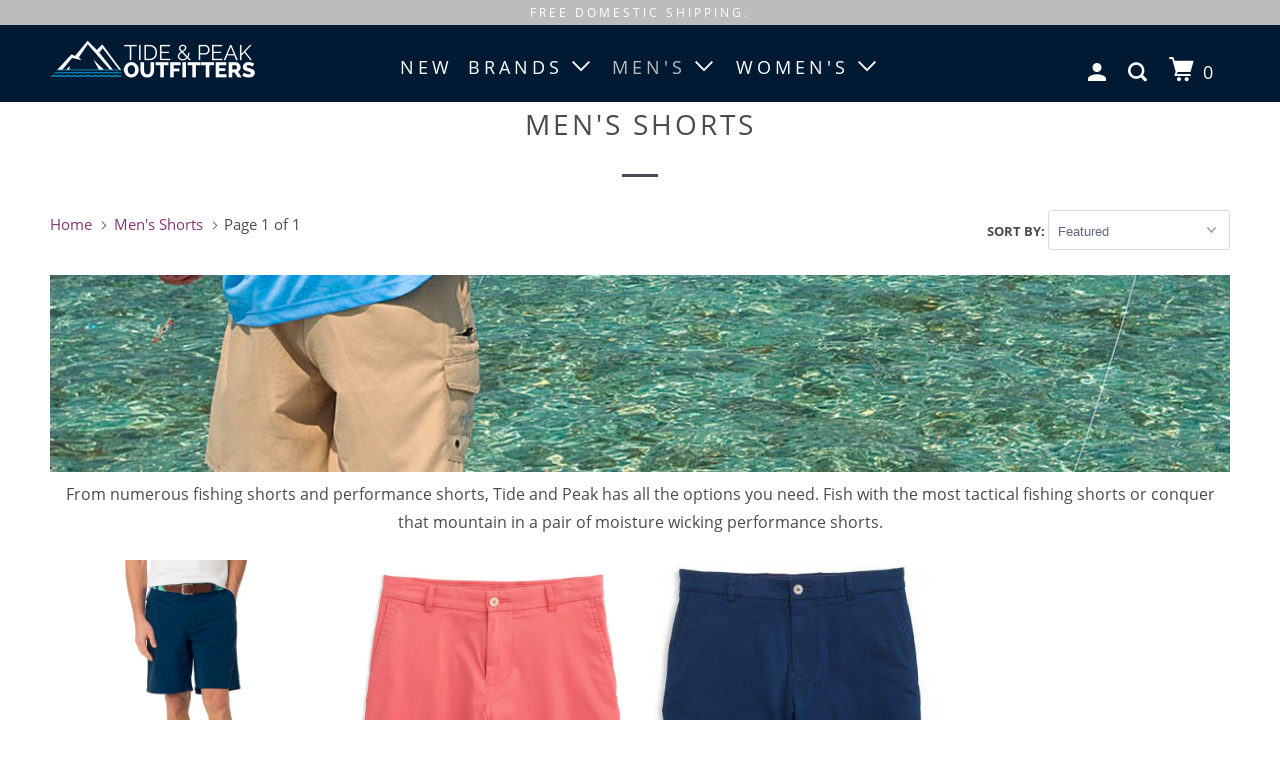

--- FILE ---
content_type: text/html; charset=utf-8
request_url: https://www.tideandpeakoutfitters.com/collections/mens-shorts
body_size: 22437
content:
<!DOCTYPE html>
<!--[if lt IE 7 ]><html class="ie ie6" lang="en"> <![endif]-->
<!--[if IE 7 ]><html class="ie ie7" lang="en"> <![endif]-->
<!--[if IE 8 ]><html class="ie ie8" lang="en"> <![endif]-->
<!--[if IE 9 ]><html class="ie ie9" lang="en"> <![endif]-->
<!--[if (gte IE 10)|!(IE)]><!--><html lang="en"> <!--<![endif]-->
  <head>
    <meta charset="utf-8">
    <meta http-equiv="cleartype" content="on">
    <meta name="robots" content="index,follow">

    
    <title>Men&#39;s Shorts - Tide and Peak Outfitters</title>

    
      <meta name="description" content="From numerous fishing shorts and performance shorts, Tide and Peak has all the options you need. Fish with the most tactical fishing shorts or conquer that mountain in a pair of moisture wicking performance shorts." />
    

    

<meta name="author" content="Tide and Peak Outfitters">
<meta property="og:url" content="https://www.tideandpeakoutfitters.com/collections/mens-shorts">
<meta property="og:site_name" content="Tide and Peak Outfitters">


  <meta property="og:type" content="product.group">
  <meta property="og:title" content="Men&#39;s Shorts">
  
    
    <meta property="og:image" content="http://www.tideandpeakoutfitters.com/cdn/shop/products/men_s_tide_to_trail_short_in_yacht_blue_by_southern_tide_600x.jpeg?v=1571308696">
    <meta property="og:image:secure_url" content="https://www.tideandpeakoutfitters.com/cdn/shop/products/men_s_tide_to_trail_short_in_yacht_blue_by_southern_tide_600x.jpeg?v=1571308696">
  


  <meta property="og:description" content="From numerous fishing shorts and performance shorts, Tide and Peak has all the options you need. Fish with the most tactical fishing shorts or conquer that mountain in a pair of moisture wicking performance shorts.">




<meta name="twitter:card" content="summary">



    
    

    <!-- Mobile Specific Metas -->
    <meta name="HandheldFriendly" content="True">
    <meta name="MobileOptimized" content="320">
    <meta name="viewport" content="width=device-width,initial-scale=1">
    <meta name="theme-color" content="#ffffff">

    <!-- Stylesheets for Parallax 3.5.4 -->
    <link href="//www.tideandpeakoutfitters.com/cdn/shop/t/36/assets/styles.scss.css?v=73152316207890414911674755400" rel="stylesheet" type="text/css" media="all" />

    
      <link rel="shortcut icon" type="image/x-icon" href="//www.tideandpeakoutfitters.com/cdn/shop/files/tpfavicon_32x32.png?v=1613510829">
    

    <link rel="canonical" href="https://www.tideandpeakoutfitters.com/collections/mens-shorts" />

    

    <script src="//www.tideandpeakoutfitters.com/cdn/shop/t/36/assets/app.js?v=2367624699456709321536943611" type="text/javascript"></script>

    <!--[if lte IE 8]>
      <link href="//www.tideandpeakoutfitters.com/cdn/shop/t/36/assets/ie.css?v=1024305471161636101536943461" rel="stylesheet" type="text/css" media="all" />
      <script src="//www.tideandpeakoutfitters.com/cdn/shop/t/36/assets/skrollr.ie.js?v=116292453382836155221536943453" type="text/javascript"></script>
    <![endif]-->

    <script>window.performance && window.performance.mark && window.performance.mark('shopify.content_for_header.start');</script><meta name="google-site-verification" content="btAynGxny7Yg566g7hDX5MBDVXcnFSsCl64IJcv_yAo">
<meta id="shopify-digital-wallet" name="shopify-digital-wallet" content="/11179124/digital_wallets/dialog">
<meta name="shopify-checkout-api-token" content="5a0725b16fa6cca2a1d33e1e4ec7729f">
<meta id="in-context-paypal-metadata" data-shop-id="11179124" data-venmo-supported="true" data-environment="production" data-locale="en_US" data-paypal-v4="true" data-currency="USD">
<link rel="alternate" type="application/atom+xml" title="Feed" href="/collections/mens-shorts.atom" />
<link rel="alternate" type="application/json+oembed" href="https://www.tideandpeakoutfitters.com/collections/mens-shorts.oembed">
<script async="async" src="/checkouts/internal/preloads.js?locale=en-US"></script>
<link rel="preconnect" href="https://shop.app" crossorigin="anonymous">
<script async="async" src="https://shop.app/checkouts/internal/preloads.js?locale=en-US&shop_id=11179124" crossorigin="anonymous"></script>
<script id="apple-pay-shop-capabilities" type="application/json">{"shopId":11179124,"countryCode":"US","currencyCode":"USD","merchantCapabilities":["supports3DS"],"merchantId":"gid:\/\/shopify\/Shop\/11179124","merchantName":"Tide and Peak Outfitters","requiredBillingContactFields":["postalAddress","email"],"requiredShippingContactFields":["postalAddress","email"],"shippingType":"shipping","supportedNetworks":["visa","masterCard","amex","discover","elo","jcb"],"total":{"type":"pending","label":"Tide and Peak Outfitters","amount":"1.00"},"shopifyPaymentsEnabled":true,"supportsSubscriptions":true}</script>
<script id="shopify-features" type="application/json">{"accessToken":"5a0725b16fa6cca2a1d33e1e4ec7729f","betas":["rich-media-storefront-analytics"],"domain":"www.tideandpeakoutfitters.com","predictiveSearch":true,"shopId":11179124,"locale":"en"}</script>
<script>var Shopify = Shopify || {};
Shopify.shop = "tideandpeak.myshopify.com";
Shopify.locale = "en";
Shopify.currency = {"active":"USD","rate":"1.0"};
Shopify.country = "US";
Shopify.theme = {"name":"Updated Parallax Theme","id":32101695578,"schema_name":"Parallax","schema_version":"3.5.4","theme_store_id":null,"role":"main"};
Shopify.theme.handle = "null";
Shopify.theme.style = {"id":null,"handle":null};
Shopify.cdnHost = "www.tideandpeakoutfitters.com/cdn";
Shopify.routes = Shopify.routes || {};
Shopify.routes.root = "/";</script>
<script type="module">!function(o){(o.Shopify=o.Shopify||{}).modules=!0}(window);</script>
<script>!function(o){function n(){var o=[];function n(){o.push(Array.prototype.slice.apply(arguments))}return n.q=o,n}var t=o.Shopify=o.Shopify||{};t.loadFeatures=n(),t.autoloadFeatures=n()}(window);</script>
<script>
  window.ShopifyPay = window.ShopifyPay || {};
  window.ShopifyPay.apiHost = "shop.app\/pay";
  window.ShopifyPay.redirectState = null;
</script>
<script id="shop-js-analytics" type="application/json">{"pageType":"collection"}</script>
<script defer="defer" async type="module" src="//www.tideandpeakoutfitters.com/cdn/shopifycloud/shop-js/modules/v2/client.init-shop-cart-sync_BT-GjEfc.en.esm.js"></script>
<script defer="defer" async type="module" src="//www.tideandpeakoutfitters.com/cdn/shopifycloud/shop-js/modules/v2/chunk.common_D58fp_Oc.esm.js"></script>
<script defer="defer" async type="module" src="//www.tideandpeakoutfitters.com/cdn/shopifycloud/shop-js/modules/v2/chunk.modal_xMitdFEc.esm.js"></script>
<script type="module">
  await import("//www.tideandpeakoutfitters.com/cdn/shopifycloud/shop-js/modules/v2/client.init-shop-cart-sync_BT-GjEfc.en.esm.js");
await import("//www.tideandpeakoutfitters.com/cdn/shopifycloud/shop-js/modules/v2/chunk.common_D58fp_Oc.esm.js");
await import("//www.tideandpeakoutfitters.com/cdn/shopifycloud/shop-js/modules/v2/chunk.modal_xMitdFEc.esm.js");

  window.Shopify.SignInWithShop?.initShopCartSync?.({"fedCMEnabled":true,"windoidEnabled":true});

</script>
<script>
  window.Shopify = window.Shopify || {};
  if (!window.Shopify.featureAssets) window.Shopify.featureAssets = {};
  window.Shopify.featureAssets['shop-js'] = {"shop-cart-sync":["modules/v2/client.shop-cart-sync_DZOKe7Ll.en.esm.js","modules/v2/chunk.common_D58fp_Oc.esm.js","modules/v2/chunk.modal_xMitdFEc.esm.js"],"init-fed-cm":["modules/v2/client.init-fed-cm_B6oLuCjv.en.esm.js","modules/v2/chunk.common_D58fp_Oc.esm.js","modules/v2/chunk.modal_xMitdFEc.esm.js"],"shop-cash-offers":["modules/v2/client.shop-cash-offers_D2sdYoxE.en.esm.js","modules/v2/chunk.common_D58fp_Oc.esm.js","modules/v2/chunk.modal_xMitdFEc.esm.js"],"shop-login-button":["modules/v2/client.shop-login-button_QeVjl5Y3.en.esm.js","modules/v2/chunk.common_D58fp_Oc.esm.js","modules/v2/chunk.modal_xMitdFEc.esm.js"],"pay-button":["modules/v2/client.pay-button_DXTOsIq6.en.esm.js","modules/v2/chunk.common_D58fp_Oc.esm.js","modules/v2/chunk.modal_xMitdFEc.esm.js"],"shop-button":["modules/v2/client.shop-button_DQZHx9pm.en.esm.js","modules/v2/chunk.common_D58fp_Oc.esm.js","modules/v2/chunk.modal_xMitdFEc.esm.js"],"avatar":["modules/v2/client.avatar_BTnouDA3.en.esm.js"],"init-windoid":["modules/v2/client.init-windoid_CR1B-cfM.en.esm.js","modules/v2/chunk.common_D58fp_Oc.esm.js","modules/v2/chunk.modal_xMitdFEc.esm.js"],"init-shop-for-new-customer-accounts":["modules/v2/client.init-shop-for-new-customer-accounts_C_vY_xzh.en.esm.js","modules/v2/client.shop-login-button_QeVjl5Y3.en.esm.js","modules/v2/chunk.common_D58fp_Oc.esm.js","modules/v2/chunk.modal_xMitdFEc.esm.js"],"init-shop-email-lookup-coordinator":["modules/v2/client.init-shop-email-lookup-coordinator_BI7n9ZSv.en.esm.js","modules/v2/chunk.common_D58fp_Oc.esm.js","modules/v2/chunk.modal_xMitdFEc.esm.js"],"init-shop-cart-sync":["modules/v2/client.init-shop-cart-sync_BT-GjEfc.en.esm.js","modules/v2/chunk.common_D58fp_Oc.esm.js","modules/v2/chunk.modal_xMitdFEc.esm.js"],"shop-toast-manager":["modules/v2/client.shop-toast-manager_DiYdP3xc.en.esm.js","modules/v2/chunk.common_D58fp_Oc.esm.js","modules/v2/chunk.modal_xMitdFEc.esm.js"],"init-customer-accounts":["modules/v2/client.init-customer-accounts_D9ZNqS-Q.en.esm.js","modules/v2/client.shop-login-button_QeVjl5Y3.en.esm.js","modules/v2/chunk.common_D58fp_Oc.esm.js","modules/v2/chunk.modal_xMitdFEc.esm.js"],"init-customer-accounts-sign-up":["modules/v2/client.init-customer-accounts-sign-up_iGw4briv.en.esm.js","modules/v2/client.shop-login-button_QeVjl5Y3.en.esm.js","modules/v2/chunk.common_D58fp_Oc.esm.js","modules/v2/chunk.modal_xMitdFEc.esm.js"],"shop-follow-button":["modules/v2/client.shop-follow-button_CqMgW2wH.en.esm.js","modules/v2/chunk.common_D58fp_Oc.esm.js","modules/v2/chunk.modal_xMitdFEc.esm.js"],"checkout-modal":["modules/v2/client.checkout-modal_xHeaAweL.en.esm.js","modules/v2/chunk.common_D58fp_Oc.esm.js","modules/v2/chunk.modal_xMitdFEc.esm.js"],"shop-login":["modules/v2/client.shop-login_D91U-Q7h.en.esm.js","modules/v2/chunk.common_D58fp_Oc.esm.js","modules/v2/chunk.modal_xMitdFEc.esm.js"],"lead-capture":["modules/v2/client.lead-capture_BJmE1dJe.en.esm.js","modules/v2/chunk.common_D58fp_Oc.esm.js","modules/v2/chunk.modal_xMitdFEc.esm.js"],"payment-terms":["modules/v2/client.payment-terms_Ci9AEqFq.en.esm.js","modules/v2/chunk.common_D58fp_Oc.esm.js","modules/v2/chunk.modal_xMitdFEc.esm.js"]};
</script>
<script>(function() {
  var isLoaded = false;
  function asyncLoad() {
    if (isLoaded) return;
    isLoaded = true;
    var urls = ["https:\/\/scripttags.justuno.com\/shopify_justuno_11179124_13914.js?shop=tideandpeak.myshopify.com","https:\/\/scripttags.justuno.com\/shopify_justuno_11179124_76808.js?shop=tideandpeak.myshopify.com","\/\/searchserverapi.com\/widgets\/shopify\/init.js?a=4P0n9s3d9U\u0026shop=tideandpeak.myshopify.com"];
    for (var i = 0; i < urls.length; i++) {
      var s = document.createElement('script');
      s.type = 'text/javascript';
      s.async = true;
      s.src = urls[i];
      var x = document.getElementsByTagName('script')[0];
      x.parentNode.insertBefore(s, x);
    }
  };
  if(window.attachEvent) {
    window.attachEvent('onload', asyncLoad);
  } else {
    window.addEventListener('load', asyncLoad, false);
  }
})();</script>
<script id="__st">var __st={"a":11179124,"offset":-18000,"reqid":"fcb08da4-a3ef-456e-8340-a83627e0e0bb-1769114626","pageurl":"www.tideandpeakoutfitters.com\/collections\/mens-shorts","u":"eda81b3180b0","p":"collection","rtyp":"collection","rid":236724739};</script>
<script>window.ShopifyPaypalV4VisibilityTracking = true;</script>
<script id="captcha-bootstrap">!function(){'use strict';const t='contact',e='account',n='new_comment',o=[[t,t],['blogs',n],['comments',n],[t,'customer']],c=[[e,'customer_login'],[e,'guest_login'],[e,'recover_customer_password'],[e,'create_customer']],r=t=>t.map((([t,e])=>`form[action*='/${t}']:not([data-nocaptcha='true']) input[name='form_type'][value='${e}']`)).join(','),a=t=>()=>t?[...document.querySelectorAll(t)].map((t=>t.form)):[];function s(){const t=[...o],e=r(t);return a(e)}const i='password',u='form_key',d=['recaptcha-v3-token','g-recaptcha-response','h-captcha-response',i],f=()=>{try{return window.sessionStorage}catch{return}},m='__shopify_v',_=t=>t.elements[u];function p(t,e,n=!1){try{const o=window.sessionStorage,c=JSON.parse(o.getItem(e)),{data:r}=function(t){const{data:e,action:n}=t;return t[m]||n?{data:e,action:n}:{data:t,action:n}}(c);for(const[e,n]of Object.entries(r))t.elements[e]&&(t.elements[e].value=n);n&&o.removeItem(e)}catch(o){console.error('form repopulation failed',{error:o})}}const l='form_type',E='cptcha';function T(t){t.dataset[E]=!0}const w=window,h=w.document,L='Shopify',v='ce_forms',y='captcha';let A=!1;((t,e)=>{const n=(g='f06e6c50-85a8-45c8-87d0-21a2b65856fe',I='https://cdn.shopify.com/shopifycloud/storefront-forms-hcaptcha/ce_storefront_forms_captcha_hcaptcha.v1.5.2.iife.js',D={infoText:'Protected by hCaptcha',privacyText:'Privacy',termsText:'Terms'},(t,e,n)=>{const o=w[L][v],c=o.bindForm;if(c)return c(t,g,e,D).then(n);var r;o.q.push([[t,g,e,D],n]),r=I,A||(h.body.append(Object.assign(h.createElement('script'),{id:'captcha-provider',async:!0,src:r})),A=!0)});var g,I,D;w[L]=w[L]||{},w[L][v]=w[L][v]||{},w[L][v].q=[],w[L][y]=w[L][y]||{},w[L][y].protect=function(t,e){n(t,void 0,e),T(t)},Object.freeze(w[L][y]),function(t,e,n,w,h,L){const[v,y,A,g]=function(t,e,n){const i=e?o:[],u=t?c:[],d=[...i,...u],f=r(d),m=r(i),_=r(d.filter((([t,e])=>n.includes(e))));return[a(f),a(m),a(_),s()]}(w,h,L),I=t=>{const e=t.target;return e instanceof HTMLFormElement?e:e&&e.form},D=t=>v().includes(t);t.addEventListener('submit',(t=>{const e=I(t);if(!e)return;const n=D(e)&&!e.dataset.hcaptchaBound&&!e.dataset.recaptchaBound,o=_(e),c=g().includes(e)&&(!o||!o.value);(n||c)&&t.preventDefault(),c&&!n&&(function(t){try{if(!f())return;!function(t){const e=f();if(!e)return;const n=_(t);if(!n)return;const o=n.value;o&&e.removeItem(o)}(t);const e=Array.from(Array(32),(()=>Math.random().toString(36)[2])).join('');!function(t,e){_(t)||t.append(Object.assign(document.createElement('input'),{type:'hidden',name:u})),t.elements[u].value=e}(t,e),function(t,e){const n=f();if(!n)return;const o=[...t.querySelectorAll(`input[type='${i}']`)].map((({name:t})=>t)),c=[...d,...o],r={};for(const[a,s]of new FormData(t).entries())c.includes(a)||(r[a]=s);n.setItem(e,JSON.stringify({[m]:1,action:t.action,data:r}))}(t,e)}catch(e){console.error('failed to persist form',e)}}(e),e.submit())}));const S=(t,e)=>{t&&!t.dataset[E]&&(n(t,e.some((e=>e===t))),T(t))};for(const o of['focusin','change'])t.addEventListener(o,(t=>{const e=I(t);D(e)&&S(e,y())}));const B=e.get('form_key'),M=e.get(l),P=B&&M;t.addEventListener('DOMContentLoaded',(()=>{const t=y();if(P)for(const e of t)e.elements[l].value===M&&p(e,B);[...new Set([...A(),...v().filter((t=>'true'===t.dataset.shopifyCaptcha))])].forEach((e=>S(e,t)))}))}(h,new URLSearchParams(w.location.search),n,t,e,['guest_login'])})(!0,!0)}();</script>
<script integrity="sha256-4kQ18oKyAcykRKYeNunJcIwy7WH5gtpwJnB7kiuLZ1E=" data-source-attribution="shopify.loadfeatures" defer="defer" src="//www.tideandpeakoutfitters.com/cdn/shopifycloud/storefront/assets/storefront/load_feature-a0a9edcb.js" crossorigin="anonymous"></script>
<script crossorigin="anonymous" defer="defer" src="//www.tideandpeakoutfitters.com/cdn/shopifycloud/storefront/assets/shopify_pay/storefront-65b4c6d7.js?v=20250812"></script>
<script data-source-attribution="shopify.dynamic_checkout.dynamic.init">var Shopify=Shopify||{};Shopify.PaymentButton=Shopify.PaymentButton||{isStorefrontPortableWallets:!0,init:function(){window.Shopify.PaymentButton.init=function(){};var t=document.createElement("script");t.src="https://www.tideandpeakoutfitters.com/cdn/shopifycloud/portable-wallets/latest/portable-wallets.en.js",t.type="module",document.head.appendChild(t)}};
</script>
<script data-source-attribution="shopify.dynamic_checkout.buyer_consent">
  function portableWalletsHideBuyerConsent(e){var t=document.getElementById("shopify-buyer-consent"),n=document.getElementById("shopify-subscription-policy-button");t&&n&&(t.classList.add("hidden"),t.setAttribute("aria-hidden","true"),n.removeEventListener("click",e))}function portableWalletsShowBuyerConsent(e){var t=document.getElementById("shopify-buyer-consent"),n=document.getElementById("shopify-subscription-policy-button");t&&n&&(t.classList.remove("hidden"),t.removeAttribute("aria-hidden"),n.addEventListener("click",e))}window.Shopify?.PaymentButton&&(window.Shopify.PaymentButton.hideBuyerConsent=portableWalletsHideBuyerConsent,window.Shopify.PaymentButton.showBuyerConsent=portableWalletsShowBuyerConsent);
</script>
<script data-source-attribution="shopify.dynamic_checkout.cart.bootstrap">document.addEventListener("DOMContentLoaded",(function(){function t(){return document.querySelector("shopify-accelerated-checkout-cart, shopify-accelerated-checkout")}if(t())Shopify.PaymentButton.init();else{new MutationObserver((function(e,n){t()&&(Shopify.PaymentButton.init(),n.disconnect())})).observe(document.body,{childList:!0,subtree:!0})}}));
</script>
<link id="shopify-accelerated-checkout-styles" rel="stylesheet" media="screen" href="https://www.tideandpeakoutfitters.com/cdn/shopifycloud/portable-wallets/latest/accelerated-checkout-backwards-compat.css" crossorigin="anonymous">
<style id="shopify-accelerated-checkout-cart">
        #shopify-buyer-consent {
  margin-top: 1em;
  display: inline-block;
  width: 100%;
}

#shopify-buyer-consent.hidden {
  display: none;
}

#shopify-subscription-policy-button {
  background: none;
  border: none;
  padding: 0;
  text-decoration: underline;
  font-size: inherit;
  cursor: pointer;
}

#shopify-subscription-policy-button::before {
  box-shadow: none;
}

      </style>

<script>window.performance && window.performance.mark && window.performance.mark('shopify.content_for_header.end');</script>

    <noscript>
      <style>

        .slides > li:first-child { display: block; }
        .image__fallback {
          width: 100vw;
          display: block !important;
          max-width: 100vw !important;
          margin-bottom: 0;
        }
        .image__fallback + .hsContainer__image {
          display: none !important;
        }
        .hsContainer {
          height: auto !important;
        }
        .no-js-only {
          display: inherit !important;
        }
        .icon-cart.cart-button {
          display: none;
        }
        .lazyload,
        .cart_page_image img {
          opacity: 1;
          -webkit-filter: blur(0);
          filter: blur(0);
        }
        .bcg .hsContent {
          background-color: transparent;
        }
        .animate_right,
        .animate_left,
        .animate_up,
        .animate_down {
          opacity: 1;
        }
        .flexslider .slides>li {
          display: block;
        }
        .product_section .product_form {
          opacity: 1;
        }
        .multi_select,
        form .select {
          display: block !important;
        }
        .swatch_options {
          display: none;
        }
      </style>
    </noscript>

  <link href="https://monorail-edge.shopifysvc.com" rel="dns-prefetch">
<script>(function(){if ("sendBeacon" in navigator && "performance" in window) {try {var session_token_from_headers = performance.getEntriesByType('navigation')[0].serverTiming.find(x => x.name == '_s').description;} catch {var session_token_from_headers = undefined;}var session_cookie_matches = document.cookie.match(/_shopify_s=([^;]*)/);var session_token_from_cookie = session_cookie_matches && session_cookie_matches.length === 2 ? session_cookie_matches[1] : "";var session_token = session_token_from_headers || session_token_from_cookie || "";function handle_abandonment_event(e) {var entries = performance.getEntries().filter(function(entry) {return /monorail-edge.shopifysvc.com/.test(entry.name);});if (!window.abandonment_tracked && entries.length === 0) {window.abandonment_tracked = true;var currentMs = Date.now();var navigation_start = performance.timing.navigationStart;var payload = {shop_id: 11179124,url: window.location.href,navigation_start,duration: currentMs - navigation_start,session_token,page_type: "collection"};window.navigator.sendBeacon("https://monorail-edge.shopifysvc.com/v1/produce", JSON.stringify({schema_id: "online_store_buyer_site_abandonment/1.1",payload: payload,metadata: {event_created_at_ms: currentMs,event_sent_at_ms: currentMs}}));}}window.addEventListener('pagehide', handle_abandonment_event);}}());</script>
<script id="web-pixels-manager-setup">(function e(e,d,r,n,o){if(void 0===o&&(o={}),!Boolean(null===(a=null===(i=window.Shopify)||void 0===i?void 0:i.analytics)||void 0===a?void 0:a.replayQueue)){var i,a;window.Shopify=window.Shopify||{};var t=window.Shopify;t.analytics=t.analytics||{};var s=t.analytics;s.replayQueue=[],s.publish=function(e,d,r){return s.replayQueue.push([e,d,r]),!0};try{self.performance.mark("wpm:start")}catch(e){}var l=function(){var e={modern:/Edge?\/(1{2}[4-9]|1[2-9]\d|[2-9]\d{2}|\d{4,})\.\d+(\.\d+|)|Firefox\/(1{2}[4-9]|1[2-9]\d|[2-9]\d{2}|\d{4,})\.\d+(\.\d+|)|Chrom(ium|e)\/(9{2}|\d{3,})\.\d+(\.\d+|)|(Maci|X1{2}).+ Version\/(15\.\d+|(1[6-9]|[2-9]\d|\d{3,})\.\d+)([,.]\d+|)( \(\w+\)|)( Mobile\/\w+|) Safari\/|Chrome.+OPR\/(9{2}|\d{3,})\.\d+\.\d+|(CPU[ +]OS|iPhone[ +]OS|CPU[ +]iPhone|CPU IPhone OS|CPU iPad OS)[ +]+(15[._]\d+|(1[6-9]|[2-9]\d|\d{3,})[._]\d+)([._]\d+|)|Android:?[ /-](13[3-9]|1[4-9]\d|[2-9]\d{2}|\d{4,})(\.\d+|)(\.\d+|)|Android.+Firefox\/(13[5-9]|1[4-9]\d|[2-9]\d{2}|\d{4,})\.\d+(\.\d+|)|Android.+Chrom(ium|e)\/(13[3-9]|1[4-9]\d|[2-9]\d{2}|\d{4,})\.\d+(\.\d+|)|SamsungBrowser\/([2-9]\d|\d{3,})\.\d+/,legacy:/Edge?\/(1[6-9]|[2-9]\d|\d{3,})\.\d+(\.\d+|)|Firefox\/(5[4-9]|[6-9]\d|\d{3,})\.\d+(\.\d+|)|Chrom(ium|e)\/(5[1-9]|[6-9]\d|\d{3,})\.\d+(\.\d+|)([\d.]+$|.*Safari\/(?![\d.]+ Edge\/[\d.]+$))|(Maci|X1{2}).+ Version\/(10\.\d+|(1[1-9]|[2-9]\d|\d{3,})\.\d+)([,.]\d+|)( \(\w+\)|)( Mobile\/\w+|) Safari\/|Chrome.+OPR\/(3[89]|[4-9]\d|\d{3,})\.\d+\.\d+|(CPU[ +]OS|iPhone[ +]OS|CPU[ +]iPhone|CPU IPhone OS|CPU iPad OS)[ +]+(10[._]\d+|(1[1-9]|[2-9]\d|\d{3,})[._]\d+)([._]\d+|)|Android:?[ /-](13[3-9]|1[4-9]\d|[2-9]\d{2}|\d{4,})(\.\d+|)(\.\d+|)|Mobile Safari.+OPR\/([89]\d|\d{3,})\.\d+\.\d+|Android.+Firefox\/(13[5-9]|1[4-9]\d|[2-9]\d{2}|\d{4,})\.\d+(\.\d+|)|Android.+Chrom(ium|e)\/(13[3-9]|1[4-9]\d|[2-9]\d{2}|\d{4,})\.\d+(\.\d+|)|Android.+(UC? ?Browser|UCWEB|U3)[ /]?(15\.([5-9]|\d{2,})|(1[6-9]|[2-9]\d|\d{3,})\.\d+)\.\d+|SamsungBrowser\/(5\.\d+|([6-9]|\d{2,})\.\d+)|Android.+MQ{2}Browser\/(14(\.(9|\d{2,})|)|(1[5-9]|[2-9]\d|\d{3,})(\.\d+|))(\.\d+|)|K[Aa][Ii]OS\/(3\.\d+|([4-9]|\d{2,})\.\d+)(\.\d+|)/},d=e.modern,r=e.legacy,n=navigator.userAgent;return n.match(d)?"modern":n.match(r)?"legacy":"unknown"}(),u="modern"===l?"modern":"legacy",c=(null!=n?n:{modern:"",legacy:""})[u],f=function(e){return[e.baseUrl,"/wpm","/b",e.hashVersion,"modern"===e.buildTarget?"m":"l",".js"].join("")}({baseUrl:d,hashVersion:r,buildTarget:u}),m=function(e){var d=e.version,r=e.bundleTarget,n=e.surface,o=e.pageUrl,i=e.monorailEndpoint;return{emit:function(e){var a=e.status,t=e.errorMsg,s=(new Date).getTime(),l=JSON.stringify({metadata:{event_sent_at_ms:s},events:[{schema_id:"web_pixels_manager_load/3.1",payload:{version:d,bundle_target:r,page_url:o,status:a,surface:n,error_msg:t},metadata:{event_created_at_ms:s}}]});if(!i)return console&&console.warn&&console.warn("[Web Pixels Manager] No Monorail endpoint provided, skipping logging."),!1;try{return self.navigator.sendBeacon.bind(self.navigator)(i,l)}catch(e){}var u=new XMLHttpRequest;try{return u.open("POST",i,!0),u.setRequestHeader("Content-Type","text/plain"),u.send(l),!0}catch(e){return console&&console.warn&&console.warn("[Web Pixels Manager] Got an unhandled error while logging to Monorail."),!1}}}}({version:r,bundleTarget:l,surface:e.surface,pageUrl:self.location.href,monorailEndpoint:e.monorailEndpoint});try{o.browserTarget=l,function(e){var d=e.src,r=e.async,n=void 0===r||r,o=e.onload,i=e.onerror,a=e.sri,t=e.scriptDataAttributes,s=void 0===t?{}:t,l=document.createElement("script"),u=document.querySelector("head"),c=document.querySelector("body");if(l.async=n,l.src=d,a&&(l.integrity=a,l.crossOrigin="anonymous"),s)for(var f in s)if(Object.prototype.hasOwnProperty.call(s,f))try{l.dataset[f]=s[f]}catch(e){}if(o&&l.addEventListener("load",o),i&&l.addEventListener("error",i),u)u.appendChild(l);else{if(!c)throw new Error("Did not find a head or body element to append the script");c.appendChild(l)}}({src:f,async:!0,onload:function(){if(!function(){var e,d;return Boolean(null===(d=null===(e=window.Shopify)||void 0===e?void 0:e.analytics)||void 0===d?void 0:d.initialized)}()){var d=window.webPixelsManager.init(e)||void 0;if(d){var r=window.Shopify.analytics;r.replayQueue.forEach((function(e){var r=e[0],n=e[1],o=e[2];d.publishCustomEvent(r,n,o)})),r.replayQueue=[],r.publish=d.publishCustomEvent,r.visitor=d.visitor,r.initialized=!0}}},onerror:function(){return m.emit({status:"failed",errorMsg:"".concat(f," has failed to load")})},sri:function(e){var d=/^sha384-[A-Za-z0-9+/=]+$/;return"string"==typeof e&&d.test(e)}(c)?c:"",scriptDataAttributes:o}),m.emit({status:"loading"})}catch(e){m.emit({status:"failed",errorMsg:(null==e?void 0:e.message)||"Unknown error"})}}})({shopId: 11179124,storefrontBaseUrl: "https://www.tideandpeakoutfitters.com",extensionsBaseUrl: "https://extensions.shopifycdn.com/cdn/shopifycloud/web-pixels-manager",monorailEndpoint: "https://monorail-edge.shopifysvc.com/unstable/produce_batch",surface: "storefront-renderer",enabledBetaFlags: ["2dca8a86"],webPixelsConfigList: [{"id":"557514992","configuration":"{\"config\":\"{\\\"pixel_id\\\":\\\"AW-871072938\\\",\\\"target_country\\\":\\\"US\\\",\\\"gtag_events\\\":[{\\\"type\\\":\\\"search\\\",\\\"action_label\\\":\\\"AW-871072938\\\/tHCQCMTQrNEBEKqJrp8D\\\"},{\\\"type\\\":\\\"begin_checkout\\\",\\\"action_label\\\":\\\"AW-871072938\\\/ACP9CMHQrNEBEKqJrp8D\\\"},{\\\"type\\\":\\\"view_item\\\",\\\"action_label\\\":[\\\"AW-871072938\\\/FlJPCLvQrNEBEKqJrp8D\\\",\\\"MC-2WTGGZKTNP\\\"]},{\\\"type\\\":\\\"purchase\\\",\\\"action_label\\\":[\\\"AW-871072938\\\/BDf_CLjQrNEBEKqJrp8D\\\",\\\"MC-2WTGGZKTNP\\\"]},{\\\"type\\\":\\\"page_view\\\",\\\"action_label\\\":[\\\"AW-871072938\\\/IiH3CL3PrNEBEKqJrp8D\\\",\\\"MC-2WTGGZKTNP\\\"]},{\\\"type\\\":\\\"add_payment_info\\\",\\\"action_label\\\":\\\"AW-871072938\\\/d2oLCMfQrNEBEKqJrp8D\\\"},{\\\"type\\\":\\\"add_to_cart\\\",\\\"action_label\\\":\\\"AW-871072938\\\/SRGCCL7QrNEBEKqJrp8D\\\"}],\\\"enable_monitoring_mode\\\":false}\"}","eventPayloadVersion":"v1","runtimeContext":"OPEN","scriptVersion":"b2a88bafab3e21179ed38636efcd8a93","type":"APP","apiClientId":1780363,"privacyPurposes":[],"dataSharingAdjustments":{"protectedCustomerApprovalScopes":["read_customer_address","read_customer_email","read_customer_name","read_customer_personal_data","read_customer_phone"]}},{"id":"70156528","eventPayloadVersion":"v1","runtimeContext":"LAX","scriptVersion":"1","type":"CUSTOM","privacyPurposes":["MARKETING"],"name":"Meta pixel (migrated)"},{"id":"87720176","eventPayloadVersion":"v1","runtimeContext":"LAX","scriptVersion":"1","type":"CUSTOM","privacyPurposes":["ANALYTICS"],"name":"Google Analytics tag (migrated)"},{"id":"shopify-app-pixel","configuration":"{}","eventPayloadVersion":"v1","runtimeContext":"STRICT","scriptVersion":"0450","apiClientId":"shopify-pixel","type":"APP","privacyPurposes":["ANALYTICS","MARKETING"]},{"id":"shopify-custom-pixel","eventPayloadVersion":"v1","runtimeContext":"LAX","scriptVersion":"0450","apiClientId":"shopify-pixel","type":"CUSTOM","privacyPurposes":["ANALYTICS","MARKETING"]}],isMerchantRequest: false,initData: {"shop":{"name":"Tide and Peak Outfitters","paymentSettings":{"currencyCode":"USD"},"myshopifyDomain":"tideandpeak.myshopify.com","countryCode":"US","storefrontUrl":"https:\/\/www.tideandpeakoutfitters.com"},"customer":null,"cart":null,"checkout":null,"productVariants":[],"purchasingCompany":null},},"https://www.tideandpeakoutfitters.com/cdn","fcfee988w5aeb613cpc8e4bc33m6693e112",{"modern":"","legacy":""},{"shopId":"11179124","storefrontBaseUrl":"https:\/\/www.tideandpeakoutfitters.com","extensionBaseUrl":"https:\/\/extensions.shopifycdn.com\/cdn\/shopifycloud\/web-pixels-manager","surface":"storefront-renderer","enabledBetaFlags":"[\"2dca8a86\"]","isMerchantRequest":"false","hashVersion":"fcfee988w5aeb613cpc8e4bc33m6693e112","publish":"custom","events":"[[\"page_viewed\",{}],[\"collection_viewed\",{\"collection\":{\"id\":\"236724739\",\"title\":\"Men's Shorts\",\"productVariants\":[{\"price\":{\"amount\":79.5,\"currencyCode\":\"USD\"},\"product\":{\"title\":\"Tide to Trail Performance Shorts\",\"vendor\":\"Southern Tide\",\"id\":\"6351412867\",\"untranslatedTitle\":\"Tide to Trail Performance Shorts\",\"url\":\"\/products\/tide-to-trail-shorts\",\"type\":\"Men's Shorts\"},\"id\":\"19556120515\",\"image\":{\"src\":\"\/\/www.tideandpeakoutfitters.com\/cdn\/shop\/products\/men_s_tide_to_trail_short_in_yacht_blue_by_southern_tide.jpeg?v=1571308696\"},\"sku\":\"ST16TTSYB1529-S\",\"title\":\"Yacht Blue \/ S\",\"untranslatedTitle\":\"Yacht Blue \/ S\"},{\"price\":{\"amount\":79.5,\"currencyCode\":\"USD\"},\"product\":{\"title\":\"Channel Marker Classic 7\\\" Summer Short\",\"vendor\":\"Southern Tide\",\"id\":\"7419031619\",\"untranslatedTitle\":\"Channel Marker Classic 7\\\" Summer Short\",\"url\":\"\/products\/southern-tide-channel-marker-classic-7-summer-short\",\"type\":\"Men's Shorts\"},\"id\":\"23312289667\",\"image\":{\"src\":\"\/\/www.tideandpeakoutfitters.com\/cdn\/shop\/products\/15SP_1124_1758__3.jpg?v=1571308745\"},\"sku\":\"STCM7\\\"SSCB1124-30\",\"title\":\"Coral Beach \/ 30\",\"untranslatedTitle\":\"Coral Beach \/ 30\"},{\"price\":{\"amount\":79.5,\"currencyCode\":\"USD\"},\"product\":{\"title\":\"Channel Marker Classic 9\\\" Summer Short\",\"vendor\":\"Southern Tide\",\"id\":\"7419025027\",\"untranslatedTitle\":\"Channel Marker Classic 9\\\" Summer Short\",\"url\":\"\/products\/channel-marker-classic-9-summer-short-in-yacht-blue\",\"type\":\"Men's Shorts\"},\"id\":\"23312227139\",\"image\":{\"src\":\"\/\/www.tideandpeakoutfitters.com\/cdn\/shop\/products\/Channel_Marker_Classic_9_Summer_Short_yacht_blue.jpg?v=1571308745\"},\"sku\":\"STCMSCSY-28\",\"title\":\"Yacht Blue \/ 28\",\"untranslatedTitle\":\"Yacht Blue \/ 28\"}]}}]]"});</script><script>
  window.ShopifyAnalytics = window.ShopifyAnalytics || {};
  window.ShopifyAnalytics.meta = window.ShopifyAnalytics.meta || {};
  window.ShopifyAnalytics.meta.currency = 'USD';
  var meta = {"products":[{"id":6351412867,"gid":"gid:\/\/shopify\/Product\/6351412867","vendor":"Southern Tide","type":"Men's Shorts","handle":"tide-to-trail-shorts","variants":[{"id":19556120515,"price":7950,"name":"Tide to Trail Performance Shorts - Yacht Blue \/ S","public_title":"Yacht Blue \/ S","sku":"ST16TTSYB1529-S"},{"id":19556120579,"price":7950,"name":"Tide to Trail Performance Shorts - Yacht Blue \/ M","public_title":"Yacht Blue \/ M","sku":"ST16TTSYB1529-M"},{"id":19556120643,"price":7950,"name":"Tide to Trail Performance Shorts - Yacht Blue \/ L","public_title":"Yacht Blue \/ L","sku":"ST16TTSYB1529-L"},{"id":19556120707,"price":7950,"name":"Tide to Trail Performance Shorts - Yacht Blue \/ XL","public_title":"Yacht Blue \/ XL","sku":"ST16TTSYB1529-X-L"},{"id":19901180995,"price":7950,"name":"Tide to Trail Performance Shorts - Charleston Red \/ S","public_title":"Charleston Red \/ S","sku":"ST16TTSCR1529-S"},{"id":19901183619,"price":7950,"name":"Tide to Trail Performance Shorts - Charleston Red \/ M","public_title":"Charleston Red \/ M","sku":"ST16TTSCR1529-M"},{"id":19901188419,"price":7950,"name":"Tide to Trail Performance Shorts - Charleston Red \/ L","public_title":"Charleston Red \/ L","sku":"ST16TTSCR1529-L"},{"id":19901190467,"price":7950,"name":"Tide to Trail Performance Shorts - Charleston Red \/ XL","public_title":"Charleston Red \/ XL","sku":"ST16TTSCR1529-X-L"},{"id":19901198083,"price":7950,"name":"Tide to Trail Performance Shorts - True Navy \/ S","public_title":"True Navy \/ S","sku":"ST15TTTSTN-S"},{"id":19901201283,"price":7950,"name":"Tide to Trail Performance Shorts - True Navy \/ M","public_title":"True Navy \/ M","sku":"ST15TTTSTN-M"},{"id":19901205187,"price":7950,"name":"Tide to Trail Performance Shorts - True Navy \/ L","public_title":"True Navy \/ L","sku":"ST15TTTSTN-L"},{"id":19901207427,"price":7950,"name":"Tide to Trail Performance Shorts - True Navy \/ XL","public_title":"True Navy \/ XL","sku":"ST15TTTSTN-X-L"},{"id":19901210819,"price":7950,"name":"Tide to Trail Performance Shorts - Stone \/ S","public_title":"Stone \/ S","sku":"ST16TTSS1529-S"},{"id":19901211907,"price":7950,"name":"Tide to Trail Performance Shorts - Stone \/ M","public_title":"Stone \/ M","sku":"ST16TTSS1529-M"},{"id":19901215939,"price":7950,"name":"Tide to Trail Performance Shorts - Stone \/ L","public_title":"Stone \/ L","sku":"ST16TTSS1529-L"},{"id":19901218947,"price":7950,"name":"Tide to Trail Performance Shorts - Stone \/ XL","public_title":"Stone \/ XL","sku":"ST16TTSS1529-X-L"},{"id":19901227971,"price":7950,"name":"Tide to Trail Performance Shorts - Sandstone Khaki \/ S","public_title":"Sandstone Khaki \/ S","sku":"ST15TTTSSK-S"},{"id":19901234179,"price":7950,"name":"Tide to Trail Performance Shorts - Sandstone Khaki \/ M","public_title":"Sandstone Khaki \/ M","sku":"ST15TTTSSK-M"},{"id":19901236611,"price":7950,"name":"Tide to Trail Performance Shorts - Sandstone Khaki \/ L","public_title":"Sandstone Khaki \/ L","sku":"ST15TTTSSK-L"},{"id":19901241603,"price":7950,"name":"Tide to Trail Performance Shorts - Sandstone Khaki \/ XL","public_title":"Sandstone Khaki \/ XL","sku":"ST15TTTSSK-X-L"},{"id":19901247043,"price":7950,"name":"Tide to Trail Performance Shorts - Sandstone Khaki \/ XXL","public_title":"Sandstone Khaki \/ XXL","sku":"ST15TTTSSK-X-X-L"},{"id":19901260867,"price":7950,"name":"Tide to Trail Performance Shorts - Royal Blue \/ S","public_title":"Royal Blue \/ S","sku":"ST16TTSRB1529-S"},{"id":19901264195,"price":7950,"name":"Tide to Trail Performance Shorts - Royal Blue \/ M","public_title":"Royal Blue \/ M","sku":"ST16TTSRB1529-M"},{"id":19901266563,"price":7950,"name":"Tide to Trail Performance Shorts - Royal Blue \/ L","public_title":"Royal Blue \/ L","sku":"ST16TTSRB1529-L"},{"id":19901271299,"price":7950,"name":"Tide to Trail Performance Shorts - Royal Blue \/ XL","public_title":"Royal Blue \/ XL","sku":"ST16TTSRB1529-X-L"},{"id":19901274243,"price":7950,"name":"Tide to Trail Performance Shorts - Hot Coral \/ S","public_title":"Hot Coral \/ S","sku":"ST16TTSHC1529-S"},{"id":19901275267,"price":7950,"name":"Tide to Trail Performance Shorts - Hot Coral \/ M","public_title":"Hot Coral \/ M","sku":"ST16TTSHC1529-M"},{"id":19901276931,"price":7950,"name":"Tide to Trail Performance Shorts - Hot Coral \/ L","public_title":"Hot Coral \/ L","sku":"ST16TTSHC1529-L"},{"id":19901278019,"price":7950,"name":"Tide to Trail Performance Shorts - Hot Coral \/ XL","public_title":"Hot Coral \/ XL","sku":"ST16TTSHC1529-X-L"},{"id":19901279235,"price":7950,"name":"Tide to Trail Performance Shorts - Heron Green \/ S","public_title":"Heron Green \/ S","sku":"ST16TTSHG1529-S"},{"id":19901280451,"price":7950,"name":"Tide to Trail Performance Shorts - Heron Green \/ M","public_title":"Heron Green \/ M","sku":"ST16TTSHG1529-M"},{"id":19901281027,"price":7950,"name":"Tide to Trail Performance Shorts - Heron Green \/ L","public_title":"Heron Green \/ L","sku":"ST16TTSHG1529-L"},{"id":19901281859,"price":7950,"name":"Tide to Trail Performance Shorts - Heron Green \/ XL","public_title":"Heron Green \/ XL","sku":"ST16TTSHG1529-X-L"},{"id":19901285635,"price":7950,"name":"Tide to Trail Performance Shorts - Harpoon Grey \/ S","public_title":"Harpoon Grey \/ S","sku":"STTTSHG-S"},{"id":19901286019,"price":7950,"name":"Tide to Trail Performance Shorts - Harpoon Grey \/ M","public_title":"Harpoon Grey \/ M","sku":"STTTSHG-M"},{"id":19901286915,"price":7950,"name":"Tide to Trail Performance Shorts - Harpoon Grey \/ L","public_title":"Harpoon Grey \/ L","sku":"STTTSHG-L"},{"id":19901288003,"price":7950,"name":"Tide to Trail Performance Shorts - Harpoon Grey \/ XL","public_title":"Harpoon Grey \/ XL","sku":"STTTSHG-XL"},{"id":19901288707,"price":7950,"name":"Tide to Trail Performance Shorts - Harpoon Grey \/ XXL","public_title":"Harpoon Grey \/ XXL","sku":"STTTSHG-XXL"}],"remote":false},{"id":7419031619,"gid":"gid:\/\/shopify\/Product\/7419031619","vendor":"Southern Tide","type":"Men's Shorts","handle":"southern-tide-channel-marker-classic-7-summer-short","variants":[{"id":23312289667,"price":7950,"name":"Channel Marker Classic 7\" Summer Short - Coral Beach \/ 30","public_title":"Coral Beach \/ 30","sku":"STCM7\"SSCB1124-30"},{"id":23312289859,"price":7950,"name":"Channel Marker Classic 7\" Summer Short - Coral Beach \/ 32","public_title":"Coral Beach \/ 32","sku":"STCM7\"SSCB1124-32"},{"id":23312289987,"price":7950,"name":"Channel Marker Classic 7\" Summer Short - Coral Beach \/ 34","public_title":"Coral Beach \/ 34","sku":"STCM7\"SSCB1124-34"},{"id":23312290179,"price":7950,"name":"Channel Marker Classic 7\" Summer Short - Coral Beach \/ 35","public_title":"Coral Beach \/ 35","sku":"STCM7\"SSCB1124-35"},{"id":23312290243,"price":7950,"name":"Channel Marker Classic 7\" Summer Short - Coral Beach \/ 36","public_title":"Coral Beach \/ 36","sku":"STCM7\"SSCB1124-36"},{"id":23312290371,"price":7950,"name":"Channel Marker Classic 7\" Summer Short - Coral Beach \/ 38","public_title":"Coral Beach \/ 38","sku":"STCM7\"SSCB1124-38"},{"id":23312290499,"price":7950,"name":"Channel Marker Classic 7\" Summer Short - Coral Beach \/ 40","public_title":"Coral Beach \/ 40","sku":"STCM7\"SSCB1124-40"},{"id":23312290627,"price":7950,"name":"Channel Marker Classic 7\" Summer Short - Coral Beach \/ 42","public_title":"Coral Beach \/ 42","sku":"STCM7\"SSCB1124-42"},{"id":23323903555,"price":7950,"name":"Channel Marker Classic 7\" Summer Short - Stone \/ 30","public_title":"Stone \/ 30","sku":"ST15SW7CMS-30"},{"id":23323912963,"price":7950,"name":"Channel Marker Classic 7\" Summer Short - Stone \/ 32","public_title":"Stone \/ 32","sku":"ST15SW7CMS-32"},{"id":23323921219,"price":7950,"name":"Channel Marker Classic 7\" Summer Short - Stone \/ 33","public_title":"Stone \/ 33","sku":"ST15SW7CMS-33"},{"id":23323927491,"price":7950,"name":"Channel Marker Classic 7\" Summer Short - Stone \/ 34","public_title":"Stone \/ 34","sku":"ST15SW7CMS-34"},{"id":23323930947,"price":7950,"name":"Channel Marker Classic 7\" Summer Short - Stone \/ 35","public_title":"Stone \/ 35","sku":"ST15SW7CMS-35"},{"id":23323935171,"price":7950,"name":"Channel Marker Classic 7\" Summer Short - Stone \/ 36","public_title":"Stone \/ 36","sku":"ST15SW7CMS-36"},{"id":23323938883,"price":7950,"name":"Channel Marker Classic 7\" Summer Short - Stone \/ 38","public_title":"Stone \/ 38","sku":"ST15SW7CMS-38"},{"id":23323946499,"price":7950,"name":"Channel Marker Classic 7\" Summer Short - Stone \/ 40","public_title":"Stone \/ 40","sku":"ST15SW7CMS-40"},{"id":23323955331,"price":7950,"name":"Channel Marker Classic 7\" Summer Short - Stone \/ 42","public_title":"Stone \/ 42","sku":"ST15SW7CMS-42"},{"id":23323964099,"price":7950,"name":"Channel Marker Classic 7\" Summer Short - Sunshine \/ 30","public_title":"Sunshine \/ 30","sku":"ST1124CMSWSS-30"},{"id":23323968323,"price":7950,"name":"Channel Marker Classic 7\" Summer Short - Sunshine \/ 32","public_title":"Sunshine \/ 32","sku":"ST1124CMSWSS-32"},{"id":23323972867,"price":7950,"name":"Channel Marker Classic 7\" Summer Short - Sunshine \/ 33","public_title":"Sunshine \/ 33","sku":"ST1124CMSWSS-33"},{"id":23323979843,"price":7950,"name":"Channel Marker Classic 7\" Summer Short - Sunshine \/ 34","public_title":"Sunshine \/ 34","sku":"ST1124CMSWSS-34"},{"id":23323986819,"price":7950,"name":"Channel Marker Classic 7\" Summer Short - Sunshine \/ 35","public_title":"Sunshine \/ 35","sku":"ST1124CMSWSS-35"},{"id":23323997187,"price":7950,"name":"Channel Marker Classic 7\" Summer Short - Sunshine \/ 36","public_title":"Sunshine \/ 36","sku":"ST1124CMSWSS-36"},{"id":23324002371,"price":7950,"name":"Channel Marker Classic 7\" Summer Short - Sunshine \/ 38","public_title":"Sunshine \/ 38","sku":"ST1124CMSWSS-38"},{"id":23324096963,"price":7950,"name":"Channel Marker Classic 7\" Summer Short - Ocean Channel \/ 30","public_title":"Ocean Channel \/ 30","sku":"STCMCSSOCH-30"},{"id":23324106115,"price":7950,"name":"Channel Marker Classic 7\" Summer Short - Ocean Channel \/ 32","public_title":"Ocean Channel \/ 32","sku":"STCMCSSOCH-32"},{"id":23324127235,"price":7950,"name":"Channel Marker Classic 7\" Summer Short - Ocean Channel \/ 33","public_title":"Ocean Channel \/ 33","sku":"STCMCSSOCH-33"},{"id":23324134915,"price":7950,"name":"Channel Marker Classic 7\" Summer Short - Ocean Channel \/ 34","public_title":"Ocean Channel \/ 34","sku":"STCMCSSOCH-34"},{"id":23324176195,"price":7950,"name":"Channel Marker Classic 7\" Summer Short - Ocean Channel \/ 35","public_title":"Ocean Channel \/ 35","sku":"STCMCSSOCH-35"},{"id":23324185027,"price":7950,"name":"Channel Marker Classic 7\" Summer Short - Ocean Channel \/ 36","public_title":"Ocean Channel \/ 36","sku":"STCMCSSOCH-36"},{"id":23324193475,"price":7950,"name":"Channel Marker Classic 7\" Summer Short - Ocean Channel \/ 38","public_title":"Ocean Channel \/ 38","sku":"STCMCSSOCH-38"},{"id":23324234883,"price":7950,"name":"Channel Marker Classic 7\" Summer Short - Bermuda Teal \/ 30","public_title":"Bermuda Teal \/ 30","sku":"STCMCSSBT-30"},{"id":23324241731,"price":7950,"name":"Channel Marker Classic 7\" Summer Short - Bermuda Teal \/ 32","public_title":"Bermuda Teal \/ 32","sku":"STCMCSSBT-32"},{"id":23324249987,"price":7950,"name":"Channel Marker Classic 7\" Summer Short - Bermuda Teal \/ 33","public_title":"Bermuda Teal \/ 33","sku":"STCMCSSBT-33"},{"id":23324257667,"price":7950,"name":"Channel Marker Classic 7\" Summer Short - Bermuda Teal \/ 34","public_title":"Bermuda Teal \/ 34","sku":"STCMCSSBT-34"},{"id":23324261763,"price":7950,"name":"Channel Marker Classic 7\" Summer Short - Bermuda Teal \/ 35","public_title":"Bermuda Teal \/ 35","sku":"STCMCSSBT-35"},{"id":23324270339,"price":7950,"name":"Channel Marker Classic 7\" Summer Short - Bermuda Teal \/ 36","public_title":"Bermuda Teal \/ 36","sku":"STCMCSSBT-36"},{"id":23324276739,"price":7950,"name":"Channel Marker Classic 7\" Summer Short - Bermuda Teal \/ 38","public_title":"Bermuda Teal \/ 38","sku":"STCMCSSBT-38"},{"id":23324364803,"price":7950,"name":"Channel Marker Classic 7\" Summer Short - Yacht Blue \/ 30","public_title":"Yacht Blue \/ 30","sku":"ST1124CMSWSYBL-30"},{"id":23324377859,"price":7950,"name":"Channel Marker Classic 7\" Summer Short - Yacht Blue \/ 32","public_title":"Yacht Blue \/ 32","sku":"ST1124CMSWSYBL-32"},{"id":23324385027,"price":7950,"name":"Channel Marker Classic 7\" Summer Short - Yacht Blue \/ 33","public_title":"Yacht Blue \/ 33","sku":"ST1124CMSWSYBL-33"},{"id":23324390211,"price":7950,"name":"Channel Marker Classic 7\" Summer Short - Yacht Blue \/ 34","public_title":"Yacht Blue \/ 34","sku":"ST1124CMSWSYBL-34"},{"id":23324396547,"price":7950,"name":"Channel Marker Classic 7\" Summer Short - Yacht Blue \/ 35","public_title":"Yacht Blue \/ 35","sku":"ST1124CMSWSYBL-35"},{"id":23324407171,"price":7950,"name":"Channel Marker Classic 7\" Summer Short - Yacht Blue \/ 36","public_title":"Yacht Blue \/ 36","sku":"ST1124CMSWSYBL-36"},{"id":23324415171,"price":7950,"name":"Channel Marker Classic 7\" Summer Short - Yacht Blue \/ 38","public_title":"Yacht Blue \/ 38","sku":"ST1124CMSWSYBL-38"},{"id":23324504643,"price":7950,"name":"Channel Marker Classic 7\" Summer Short - Sandstone Khaki \/ 30","public_title":"Sandstone Khaki \/ 30","sku":"STCM7\"SSSK1124-30"},{"id":23324512067,"price":7950,"name":"Channel Marker Classic 7\" Summer Short - Sandstone Khaki \/ 32","public_title":"Sandstone Khaki \/ 32","sku":"STCM7\"SSSK1124-32"},{"id":23324518339,"price":7950,"name":"Channel Marker Classic 7\" Summer Short - Sandstone Khaki \/ 33","public_title":"Sandstone Khaki \/ 33","sku":"STCM7\"SSSK1124-33"},{"id":23324526915,"price":7950,"name":"Channel Marker Classic 7\" Summer Short - Sandstone Khaki \/ 34","public_title":"Sandstone Khaki \/ 34","sku":"STCM7\"SSSK1124-34"},{"id":23324535939,"price":7950,"name":"Channel Marker Classic 7\" Summer Short - Sandstone Khaki \/ 35","public_title":"Sandstone Khaki \/ 35","sku":"STCM7\"SSSK1124-35"},{"id":23324538115,"price":7950,"name":"Channel Marker Classic 7\" Summer Short - Sandstone Khaki \/ 36","public_title":"Sandstone Khaki \/ 36","sku":"STCM7\"SSSK1124-36"},{"id":23324541315,"price":7950,"name":"Channel Marker Classic 7\" Summer Short - Sandstone Khaki \/ 38","public_title":"Sandstone Khaki \/ 38","sku":"STCM7\"SSSK1124-38"}],"remote":false},{"id":7419025027,"gid":"gid:\/\/shopify\/Product\/7419025027","vendor":"Southern Tide","type":"Men's Shorts","handle":"channel-marker-classic-9-summer-short-in-yacht-blue","variants":[{"id":23312227139,"price":7950,"name":"Channel Marker Classic 9\" Summer Short - Yacht Blue \/ 28","public_title":"Yacht Blue \/ 28","sku":"STCMSCSY-28"},{"id":23312227203,"price":7950,"name":"Channel Marker Classic 9\" Summer Short - Yacht Blue \/ 30","public_title":"Yacht Blue \/ 30","sku":"STCMSCSY-30"},{"id":23312227267,"price":7950,"name":"Channel Marker Classic 9\" Summer Short - Yacht Blue \/ 32","public_title":"Yacht Blue \/ 32","sku":"STCMSCSY-32"},{"id":23312227331,"price":7950,"name":"Channel Marker Classic 9\" Summer Short - Yacht Blue \/ 33","public_title":"Yacht Blue \/ 33","sku":"STCMSCSY-33"},{"id":23312227395,"price":7950,"name":"Channel Marker Classic 9\" Summer Short - Yacht Blue \/ 34","public_title":"Yacht Blue \/ 34","sku":"STCMSCSY-34"},{"id":23312227459,"price":7950,"name":"Channel Marker Classic 9\" Summer Short - Yacht Blue \/ 35","public_title":"Yacht Blue \/ 35","sku":"STCMSCSY-35"},{"id":23312227523,"price":7950,"name":"Channel Marker Classic 9\" Summer Short - Yacht Blue \/ 36","public_title":"Yacht Blue \/ 36","sku":"STCMSCSY-36"},{"id":23312227587,"price":7950,"name":"Channel Marker Classic 9\" Summer Short - Yacht Blue \/ 38","public_title":"Yacht Blue \/ 38","sku":"STCMSCSY-38"},{"id":23312227651,"price":7950,"name":"Channel Marker Classic 9\" Summer Short - Yacht Blue \/ 40","public_title":"Yacht Blue \/ 40","sku":"STCMSCSY-40"},{"id":23358713923,"price":7950,"name":"Channel Marker Classic 9\" Summer Short - Sunshine \/ 30","public_title":"Sunshine \/ 30","sku":"ST1123CMSWSS-30"},{"id":23358716227,"price":7950,"name":"Channel Marker Classic 9\" Summer Short - Sunshine \/ 32","public_title":"Sunshine \/ 32","sku":"ST1123CMSWSS-32"},{"id":23358723075,"price":7950,"name":"Channel Marker Classic 9\" Summer Short - Sunshine \/ 33","public_title":"Sunshine \/ 33","sku":"ST1123CMSWSS-33"},{"id":23358726979,"price":7950,"name":"Channel Marker Classic 9\" Summer Short - Sunshine \/ 34","public_title":"Sunshine \/ 34","sku":"ST1123CMSWSS-34"},{"id":23358741059,"price":7950,"name":"Channel Marker Classic 9\" Summer Short - Sunshine \/ 35","public_title":"Sunshine \/ 35","sku":"ST1123CMSWSS-35"},{"id":23358748419,"price":7950,"name":"Channel Marker Classic 9\" Summer Short - Sunshine \/ 36","public_title":"Sunshine \/ 36","sku":"ST1123CMSWSS-36"},{"id":23358754179,"price":7950,"name":"Channel Marker Classic 9\" Summer Short - Sunshine \/ 38","public_title":"Sunshine \/ 38","sku":"ST1123CMSWSS-38"},{"id":23358758019,"price":7950,"name":"Channel Marker Classic 9\" Summer Short - Sunshine \/ 40","public_title":"Sunshine \/ 40","sku":"ST1123CMSWSS-40"},{"id":23358825603,"price":7950,"name":"Channel Marker Classic 9\" Summer Short - Bermuda Teal \/ 28","public_title":"Bermuda Teal \/ 28","sku":"ST1123SWCMSBT-28"},{"id":23358830531,"price":7950,"name":"Channel Marker Classic 9\" Summer Short - Bermuda Teal \/ 30","public_title":"Bermuda Teal \/ 30","sku":"ST1123SWCMSBT-30"},{"id":23358838595,"price":7950,"name":"Channel Marker Classic 9\" Summer Short - Bermuda Teal \/ 32","public_title":"Bermuda Teal \/ 32","sku":"ST1123SWCMSBT-32"},{"id":23358848707,"price":7950,"name":"Channel Marker Classic 9\" Summer Short - Bermuda Teal \/ 33","public_title":"Bermuda Teal \/ 33","sku":"ST1123SWCMSBT-33"},{"id":23358851011,"price":7950,"name":"Channel Marker Classic 9\" Summer Short - Bermuda Teal \/ 34","public_title":"Bermuda Teal \/ 34","sku":"ST1123SWCMSBT-34"},{"id":23358854979,"price":7950,"name":"Channel Marker Classic 9\" Summer Short - Bermuda Teal \/ 35","public_title":"Bermuda Teal \/ 35","sku":"ST1123SWCMSBT-35"},{"id":23358869827,"price":7950,"name":"Channel Marker Classic 9\" Summer Short - Bermuda Teal \/ 36","public_title":"Bermuda Teal \/ 36","sku":"ST1123SWCMSBT-36"},{"id":23358873347,"price":7950,"name":"Channel Marker Classic 9\" Summer Short - Bermuda Teal \/ 38","public_title":"Bermuda Teal \/ 38","sku":"ST1123SWCMSBT-38"},{"id":23358875715,"price":7950,"name":"Channel Marker Classic 9\" Summer Short - Bermuda Teal \/ 40","public_title":"Bermuda Teal \/ 40","sku":"ST1123SWCMSBT-40"},{"id":23358950147,"price":7950,"name":"Channel Marker Classic 9\" Summer Short - Coral Beach \/ 28","public_title":"Coral Beach \/ 28","sku":"ST1123SWCMSCB-28"},{"id":23358955523,"price":7950,"name":"Channel Marker Classic 9\" Summer Short - Coral Beach \/ 30","public_title":"Coral Beach \/ 30","sku":"ST1123SWCMSCB-30"},{"id":23358961091,"price":7950,"name":"Channel Marker Classic 9\" Summer Short - Coral Beach \/ 32","public_title":"Coral Beach \/ 32","sku":"ST1123SWCMSCB-32"},{"id":23358969347,"price":7950,"name":"Channel Marker Classic 9\" Summer Short - Coral Beach \/ 33","public_title":"Coral Beach \/ 33","sku":"ST1123SWCMSCB-33"},{"id":23358971395,"price":7950,"name":"Channel Marker Classic 9\" Summer Short - Coral Beach \/ 34","public_title":"Coral Beach \/ 34","sku":"ST1123SWCMSCB-34"},{"id":23358980739,"price":7950,"name":"Channel Marker Classic 9\" Summer Short - Coral Beach \/ 35","public_title":"Coral Beach \/ 35","sku":"ST1123SWCMSCB-35"},{"id":23358989315,"price":7950,"name":"Channel Marker Classic 9\" Summer Short - Coral Beach \/ 36","public_title":"Coral Beach \/ 36","sku":"ST1123SWCMSCB-36"},{"id":23358995971,"price":7950,"name":"Channel Marker Classic 9\" Summer Short - Coral Beach \/ 38","public_title":"Coral Beach \/ 38","sku":"ST1123SWCMSCB-38"},{"id":23359001859,"price":7950,"name":"Channel Marker Classic 9\" Summer Short - Coral Beach \/ 40","public_title":"Coral Beach \/ 40","sku":"ST1123SWCMSCB-40"},{"id":23359116227,"price":7950,"name":"Channel Marker Classic 9\" Summer Short - Ocean Channel \/ 30","public_title":"Ocean Channel \/ 30","sku":"ST1123SWCMSOC-30"},{"id":23359119875,"price":7950,"name":"Channel Marker Classic 9\" Summer Short - Ocean Channel \/ 32","public_title":"Ocean Channel \/ 32","sku":"ST1123SWCMSOC-32"},{"id":23359124739,"price":7950,"name":"Channel Marker Classic 9\" Summer Short - Ocean Channel \/ 33","public_title":"Ocean Channel \/ 33","sku":"ST1123SWCMSOC-33"},{"id":23359127875,"price":7950,"name":"Channel Marker Classic 9\" Summer Short - Ocean Channel \/ 34","public_title":"Ocean Channel \/ 34","sku":"ST1123SWCMSOC-34"},{"id":23359133251,"price":7950,"name":"Channel Marker Classic 9\" Summer Short - Ocean Channel \/ 35","public_title":"Ocean Channel \/ 35","sku":"ST1123SWCMSOC-35"},{"id":23359135555,"price":7950,"name":"Channel Marker Classic 9\" Summer Short - Ocean Channel \/ 36","public_title":"Ocean Channel \/ 36","sku":"ST1123SWCMSOC-36"},{"id":23359164355,"price":7950,"name":"Channel Marker Classic 9\" Summer Short - Ocean Channel \/ 38","public_title":"Ocean Channel \/ 38","sku":"ST1123SWCMSOC-38"},{"id":23359167811,"price":7950,"name":"Channel Marker Classic 9\" Summer Short - Ocean Channel \/ 40","public_title":"Ocean Channel \/ 40","sku":"ST1123SWCMSOC-40"},{"id":23359172931,"price":7950,"name":"Channel Marker Classic 9\" Summer Short - Ocean Channel \/ 42","public_title":"Ocean Channel \/ 42","sku":"ST1123SWCMSOC-42"},{"id":23359208643,"price":7950,"name":"Channel Marker Classic 9\" Summer Short - Sandstone Khaki \/ 30","public_title":"Sandstone Khaki \/ 30","sku":"ST1123CM9\"SSSK1123-30"},{"id":23359260739,"price":7950,"name":"Channel Marker Classic 9\" Summer Short - Sandstone Khaki \/ 32","public_title":"Sandstone Khaki \/ 32","sku":"ST1123CM9\"SSSK1123-32"},{"id":23359270787,"price":7950,"name":"Channel Marker Classic 9\" Summer Short - Sandstone Khaki \/ 33","public_title":"Sandstone Khaki \/ 33","sku":"ST1123CM9\"SSSK1123-33"},{"id":23359285955,"price":7950,"name":"Channel Marker Classic 9\" Summer Short - Sandstone Khaki \/ 34","public_title":"Sandstone Khaki \/ 34","sku":"ST1123CM9\"SSSK1123-34"},{"id":23359299651,"price":7950,"name":"Channel Marker Classic 9\" Summer Short - Sandstone Khaki \/ 35","public_title":"Sandstone Khaki \/ 35","sku":"ST1123CM9\"SSSK1123-35"},{"id":23359323395,"price":7950,"name":"Channel Marker Classic 9\" Summer Short - Sandstone Khaki \/ 36","public_title":"Sandstone Khaki \/ 36","sku":"ST1123CM9\"SSSK1123-36"},{"id":23359331267,"price":7950,"name":"Channel Marker Classic 9\" Summer Short - Sandstone Khaki \/ 38","public_title":"Sandstone Khaki \/ 38","sku":"ST1123CM9\"SSSK1123-38"},{"id":23359340931,"price":7950,"name":"Channel Marker Classic 9\" Summer Short - Sandstone Khaki \/ 40","public_title":"Sandstone Khaki \/ 40","sku":"ST1123CM9\"SSSK1123-40"},{"id":23359354883,"price":7950,"name":"Channel Marker Classic 9\" Summer Short - Sandstone Khaki \/ 42","public_title":"Sandstone Khaki \/ 42","sku":"ST1123CM9\"SSSK1123-42"},{"id":23359392579,"price":7950,"name":"Channel Marker Classic 9\" Summer Short - Stone \/ 30","public_title":"Stone \/ 30","sku":"ST1123CM9\"SSS1123-30"},{"id":23359399683,"price":7950,"name":"Channel Marker Classic 9\" Summer Short - Stone \/ 32","public_title":"Stone \/ 32","sku":"ST1123CM9\"SSS1123-32"},{"id":23359407939,"price":7950,"name":"Channel Marker Classic 9\" Summer Short - Stone \/ 33","public_title":"Stone \/ 33","sku":"ST1123CM9\"SSS1123-33"},{"id":23359413379,"price":7950,"name":"Channel Marker Classic 9\" Summer Short - Stone \/ 34","public_title":"Stone \/ 34","sku":"ST1123CM9\"SSS1123-34"},{"id":23359423875,"price":7950,"name":"Channel Marker Classic 9\" Summer Short - Stone \/ 35","public_title":"Stone \/ 35","sku":"ST1123CM9\"SSS1123-35"},{"id":23359431363,"price":7950,"name":"Channel Marker Classic 9\" Summer Short - Stone \/ 36","public_title":"Stone \/ 36","sku":"ST1123CM9\"SSS1123-36"},{"id":23359442179,"price":7950,"name":"Channel Marker Classic 9\" Summer Short - Stone \/ 38","public_title":"Stone \/ 38","sku":"ST1123CM9\"SSS1123-38"},{"id":23359449155,"price":7950,"name":"Channel Marker Classic 9\" Summer Short - Stone \/ 40","public_title":"Stone \/ 40","sku":"ST1123CM9\"SSS1123-40"},{"id":23359463491,"price":7950,"name":"Channel Marker Classic 9\" Summer Short - Stone \/ 42","public_title":"Stone \/ 42","sku":"ST1123CM9\"SSS1123-42"}],"remote":false}],"page":{"pageType":"collection","resourceType":"collection","resourceId":236724739,"requestId":"fcb08da4-a3ef-456e-8340-a83627e0e0bb-1769114626"}};
  for (var attr in meta) {
    window.ShopifyAnalytics.meta[attr] = meta[attr];
  }
</script>
<script class="analytics">
  (function () {
    var customDocumentWrite = function(content) {
      var jquery = null;

      if (window.jQuery) {
        jquery = window.jQuery;
      } else if (window.Checkout && window.Checkout.$) {
        jquery = window.Checkout.$;
      }

      if (jquery) {
        jquery('body').append(content);
      }
    };

    var hasLoggedConversion = function(token) {
      if (token) {
        return document.cookie.indexOf('loggedConversion=' + token) !== -1;
      }
      return false;
    }

    var setCookieIfConversion = function(token) {
      if (token) {
        var twoMonthsFromNow = new Date(Date.now());
        twoMonthsFromNow.setMonth(twoMonthsFromNow.getMonth() + 2);

        document.cookie = 'loggedConversion=' + token + '; expires=' + twoMonthsFromNow;
      }
    }

    var trekkie = window.ShopifyAnalytics.lib = window.trekkie = window.trekkie || [];
    if (trekkie.integrations) {
      return;
    }
    trekkie.methods = [
      'identify',
      'page',
      'ready',
      'track',
      'trackForm',
      'trackLink'
    ];
    trekkie.factory = function(method) {
      return function() {
        var args = Array.prototype.slice.call(arguments);
        args.unshift(method);
        trekkie.push(args);
        return trekkie;
      };
    };
    for (var i = 0; i < trekkie.methods.length; i++) {
      var key = trekkie.methods[i];
      trekkie[key] = trekkie.factory(key);
    }
    trekkie.load = function(config) {
      trekkie.config = config || {};
      trekkie.config.initialDocumentCookie = document.cookie;
      var first = document.getElementsByTagName('script')[0];
      var script = document.createElement('script');
      script.type = 'text/javascript';
      script.onerror = function(e) {
        var scriptFallback = document.createElement('script');
        scriptFallback.type = 'text/javascript';
        scriptFallback.onerror = function(error) {
                var Monorail = {
      produce: function produce(monorailDomain, schemaId, payload) {
        var currentMs = new Date().getTime();
        var event = {
          schema_id: schemaId,
          payload: payload,
          metadata: {
            event_created_at_ms: currentMs,
            event_sent_at_ms: currentMs
          }
        };
        return Monorail.sendRequest("https://" + monorailDomain + "/v1/produce", JSON.stringify(event));
      },
      sendRequest: function sendRequest(endpointUrl, payload) {
        // Try the sendBeacon API
        if (window && window.navigator && typeof window.navigator.sendBeacon === 'function' && typeof window.Blob === 'function' && !Monorail.isIos12()) {
          var blobData = new window.Blob([payload], {
            type: 'text/plain'
          });

          if (window.navigator.sendBeacon(endpointUrl, blobData)) {
            return true;
          } // sendBeacon was not successful

        } // XHR beacon

        var xhr = new XMLHttpRequest();

        try {
          xhr.open('POST', endpointUrl);
          xhr.setRequestHeader('Content-Type', 'text/plain');
          xhr.send(payload);
        } catch (e) {
          console.log(e);
        }

        return false;
      },
      isIos12: function isIos12() {
        return window.navigator.userAgent.lastIndexOf('iPhone; CPU iPhone OS 12_') !== -1 || window.navigator.userAgent.lastIndexOf('iPad; CPU OS 12_') !== -1;
      }
    };
    Monorail.produce('monorail-edge.shopifysvc.com',
      'trekkie_storefront_load_errors/1.1',
      {shop_id: 11179124,
      theme_id: 32101695578,
      app_name: "storefront",
      context_url: window.location.href,
      source_url: "//www.tideandpeakoutfitters.com/cdn/s/trekkie.storefront.46a754ac07d08c656eb845cfbf513dd9a18d4ced.min.js"});

        };
        scriptFallback.async = true;
        scriptFallback.src = '//www.tideandpeakoutfitters.com/cdn/s/trekkie.storefront.46a754ac07d08c656eb845cfbf513dd9a18d4ced.min.js';
        first.parentNode.insertBefore(scriptFallback, first);
      };
      script.async = true;
      script.src = '//www.tideandpeakoutfitters.com/cdn/s/trekkie.storefront.46a754ac07d08c656eb845cfbf513dd9a18d4ced.min.js';
      first.parentNode.insertBefore(script, first);
    };
    trekkie.load(
      {"Trekkie":{"appName":"storefront","development":false,"defaultAttributes":{"shopId":11179124,"isMerchantRequest":null,"themeId":32101695578,"themeCityHash":"3450912216808558116","contentLanguage":"en","currency":"USD","eventMetadataId":"7a76d68f-4424-42f8-a8b4-6120fca5208b"},"isServerSideCookieWritingEnabled":true,"monorailRegion":"shop_domain","enabledBetaFlags":["65f19447"]},"Session Attribution":{},"S2S":{"facebookCapiEnabled":false,"source":"trekkie-storefront-renderer","apiClientId":580111}}
    );

    var loaded = false;
    trekkie.ready(function() {
      if (loaded) return;
      loaded = true;

      window.ShopifyAnalytics.lib = window.trekkie;

      var originalDocumentWrite = document.write;
      document.write = customDocumentWrite;
      try { window.ShopifyAnalytics.merchantGoogleAnalytics.call(this); } catch(error) {};
      document.write = originalDocumentWrite;

      window.ShopifyAnalytics.lib.page(null,{"pageType":"collection","resourceType":"collection","resourceId":236724739,"requestId":"fcb08da4-a3ef-456e-8340-a83627e0e0bb-1769114626","shopifyEmitted":true});

      var match = window.location.pathname.match(/checkouts\/(.+)\/(thank_you|post_purchase)/)
      var token = match? match[1]: undefined;
      if (!hasLoggedConversion(token)) {
        setCookieIfConversion(token);
        window.ShopifyAnalytics.lib.track("Viewed Product Category",{"currency":"USD","category":"Collection: mens-shorts","collectionName":"mens-shorts","collectionId":236724739,"nonInteraction":true},undefined,undefined,{"shopifyEmitted":true});
      }
    });


        var eventsListenerScript = document.createElement('script');
        eventsListenerScript.async = true;
        eventsListenerScript.src = "//www.tideandpeakoutfitters.com/cdn/shopifycloud/storefront/assets/shop_events_listener-3da45d37.js";
        document.getElementsByTagName('head')[0].appendChild(eventsListenerScript);

})();</script>
  <script>
  if (!window.ga || (window.ga && typeof window.ga !== 'function')) {
    window.ga = function ga() {
      (window.ga.q = window.ga.q || []).push(arguments);
      if (window.Shopify && window.Shopify.analytics && typeof window.Shopify.analytics.publish === 'function') {
        window.Shopify.analytics.publish("ga_stub_called", {}, {sendTo: "google_osp_migration"});
      }
      console.error("Shopify's Google Analytics stub called with:", Array.from(arguments), "\nSee https://help.shopify.com/manual/promoting-marketing/pixels/pixel-migration#google for more information.");
    };
    if (window.Shopify && window.Shopify.analytics && typeof window.Shopify.analytics.publish === 'function') {
      window.Shopify.analytics.publish("ga_stub_initialized", {}, {sendTo: "google_osp_migration"});
    }
  }
</script>
<script
  defer
  src="https://www.tideandpeakoutfitters.com/cdn/shopifycloud/perf-kit/shopify-perf-kit-3.0.4.min.js"
  data-application="storefront-renderer"
  data-shop-id="11179124"
  data-render-region="gcp-us-central1"
  data-page-type="collection"
  data-theme-instance-id="32101695578"
  data-theme-name="Parallax"
  data-theme-version="3.5.4"
  data-monorail-region="shop_domain"
  data-resource-timing-sampling-rate="10"
  data-shs="true"
  data-shs-beacon="true"
  data-shs-export-with-fetch="true"
  data-shs-logs-sample-rate="1"
  data-shs-beacon-endpoint="https://www.tideandpeakoutfitters.com/api/collect"
></script>
</head>

  

  <body class="collection feature_image"
    data-money-format="$ {{amount}}">

    <div id="content_wrapper">
      <div id="shopify-section-header" class="shopify-section header-section">
  
    <div class="promo_banner js-promo_banner--global sticky-promo--true">
      
        <p>FREE DOMESTIC SHIPPING.</p>
      
    </div>
  


<div id="header" class="mm-fixed-top Fixed mobile-header mobile-sticky-header--true" data-search-enabled="true">
  <a href="#nav" class="icon-menu" aria-haspopup="true" aria-label="Menu"></a>
  <a href="https://www.tideandpeakoutfitters.com" title="Tide and Peak Outfitters" class="mobile_logo logo">
    
      <img src="//www.tideandpeakoutfitters.com/cdn/shop/files/Tide-and-Peak-Wide-Logo-410_410x.png?v=1613510828" alt="Tide and Peak Outfitters" />
    
  </a>
  <a href="#cart" class="icon-cart cart-button right"><span>0</span></a>
</div>

<div class="hidden">
  <div id="nav">
    <ul>
      
        
          <li ><a href="/collections/new-arrivals">NEW</a></li>
        
      
        
          <li >
            
              <span>BRANDS</span>
            
            <ul>
              
                
                  <li ><a href="/collections/aftco">AFTCO</a></li>
                
              
                
                  <li ><a href="/collections/barbour">Barbour</a></li>
                
              
                
                  <li ><a href="/collections/costa">Costa Del Mar</a></li>
                
              
                
                  <li ><a href="/collections/dubarry-of-ireland">Dubarry of Ireland</a></li>
                
              
                
                  <li ><a href="/collections/guy-harvey">Guy Harvey</a></li>
                
              
                
                  <li ><a href="/collections/herschel-supply-co">Herschel Supply Co.</a></li>
                
              
                
                  <li ><a href="/collections/hey-dude-shoes">Hey Dude</a></li>
                
              
                
                  <li ><a href="/collections/johnnie-o">Johnnie-O</a></li>
                
              
                
                  <li ><a href="/collections/lauren-james">Lauren James</a></li>
                
              
                
                  <li ><a href="/collections/mizzen-and-main">Mizzen + Main</a></li>
                
              
                
                  <li ><a href="/collections/olukai">Olukai</a></li>
                
              
                
                  <li ><a href="/collections/over-under-clothing">Over Under Clothing</a></li>
                
              
                
                  <li ><a href="/collections/patagonia">Patagonia</a></li>
                
              
                
                  <li ><a href="/collections/rainbow-sandals">Rainbow Sandals</a></li>
                
              
                
                  <li ><a href="/collections/smathers-and-branson">Smathers & Branson</a></li>
                
              
                
                  <li ><a href="/collections/southern-marsh">Southern Marsh</a></li>
                
              
                
                  <li ><a href="/collections/southern-proper">Southern Proper</a></li>
                
              
                
                  <li ><a href="/collections/the-southern-shirt-co">Southern Shirt Co.</a></li>
                
              
                
                  <li ><a href="/collections/southern-tide">Southern Tide</a></li>
                
              
                
                  <li ><a href="/collections/sperry">Sperry</a></li>
                
              
                
                  <li ><a href="/collections/swims">Swims</a></li>
                
              
                
                  <li ><a href="/collections/the-normal-brand">The Normal Brand</a></li>
                
              
                
                  <li ><a href="/collections/the-north-face">The North Face</a></li>
                
              
                
                  <li ><a href="/collections/trask">Trask</a></li>
                
              
                
                  <li ><a href="/collections/true-grit">True Grit</a></li>
                
              
                
                  <li ><a href="/collections/waters-bluff-clothing">Waters Bluff</a></li>
                
              
                
                  <li ><a href="/collections/yeti">Yeti</a></li>
                
              
            </ul>
          </li>
        
      
        
          <li >
            
              <span>MEN'S</span>
            
            <ul>
              
                
                  <li ><a href="/collections/new-arrivals-men">New Arrivals</a></li>
                
              
                
                  <li ><a href="/collections/popular-mens">Popular</a></li>
                
              
                
                  <li ><a href="/collections/accessories">Accessories</a></li>
                
              
                
                  <li ><a href="/collections/belts">Belts</a></li>
                
              
                
                  <li ><a href="/collections/bags">Bags & Backpacks</a></li>
                
              
                
                  <li ><a href="/collections/coolers">Coolers</a></li>
                
              
                
                  <li ><a href="/collections/mens-footwear">Footwear</a></li>
                
              
                
                  <li ><a href="/collections/hats-visors">Headwear</a></li>
                
              
                
                  <li ><a href="/collections/hydration">Hydration</a></li>
                
              
                
                  <li ><a href="/collections/mens-jackets">Jackets</a></li>
                
              
                
                  <li ><a href="/collections/mens-pants">Pants</a></li>
                
              
                
                  <li ><a href="/collections/polos">Polos</a></li>
                
              
                
                  <li ><a href="/collections/mens-pullovers">Pullovers</a></li>
                
              
                
                  <li class="Selected"><a href="/collections/mens-shorts">Shorts</a></li>
                
              
                
                  <li ><a href="/collections/sun-protection">Sun Protection</a></li>
                
              
                
                  <li ><a href="/collections/swimwear">Swim</a></li>
                
              
                
                  <li ><a href="/collections/mens-tee-shirts">Tee Shirts</a></li>
                
              
            </ul>
          </li>
        
      
        
          <li >
            
              <span>WOMEN'S</span>
            
            <ul>
              
                
                  <li ><a href="/collections/new-arrivals-womens">New Arrivals</a></li>
                
              
                
                  <li ><a href="/collections/popular-womens">Popular</a></li>
                
              
                
                  <li ><a href="/collections/accessories">Accessories</a></li>
                
              
                
                  <li ><a href="/collections/activewear-yoga">Activewear & Yoga</a></li>
                
              
                
                  <li ><a href="/collections/bags">Backpacks & Bags</a></li>
                
              
                
                  <li ><a href="/collections/bottoms">Bottoms</a></li>
                
              
                
                  <li ><a href="/collections/coolers">Coolers</a></li>
                
              
                
                  <li ><a href="/collections/womens-footwear">Footwear</a></li>
                
              
                
                  <li ><a href="/collections/hats-visors">Headwear</a></li>
                
              
                
                  <li ><a href="/collections/hydration">Hydration</a></li>
                
              
                
                  <li ><a href="/collections/womens-jackets">Jackets & Pullovers</a></li>
                
              
                
                  <li ><a href="/collections/womens-shorts">Shorts</a></li>
                
              
                
                  <li ><a href="/collections/womens-tops">Tops</a></li>
                
              
            </ul>
          </li>
        
      
      
        
          <li>
            <a href="/account/login" id="customer_login_link">Sign in</a>
          </li>
        
      
      
    </ul>
  </div>

  <form action="/checkout" method="post" id="cart">
    <ul data-money-format="$ {{amount}}" data-shop-currency="USD" data-shop-name="Tide and Peak Outfitters">
      <li class="mm-subtitle"><a class="continue ss-icon" href="#cart"><span class="icon-close"></span></a></li>

      
        <li class="empty_cart">Your Cart is Empty</li>
      
    </ul>
  </form>
</div>



<div class="header
            header-background--true
            header-transparency--false
            sticky-header--true
            
              mm-fixed-top
            
            
              is-absolute
            
            
            
              header_bar
            " data-dropdown-position="below_parent">

  <div class="container">
    <div class="three columns logo secondary-logo--true">
      <a href="https://www.tideandpeakoutfitters.com" title="Tide and Peak Outfitters">
        
          
            <img src="//www.tideandpeakoutfitters.com/cdn/shop/files/Tide-and-Peak-Wide-Logo-410_410x.png?v=1613510828" alt="Tide and Peak Outfitters" class="primary_logo" />
          

          
            <img src="//www.tideandpeakoutfitters.com/cdn/shop/files/Tide_and_Peak_Email_Header_1_410x.jpg?v=1613510829" alt="Tide and Peak Outfitters" class="secondary_logo" />
          
        
      </a>
    </div>

    <div class="thirteen columns nav mobile_hidden">
      <ul class="menu right">
        
        
          <li class="header-account">
            <a href="/account" title="My Account "><span class="icon-user-icon"></span></a>
          </li>
        
        
          <li class="search">
            <a href="/search" title="Search" id="search-toggle"><span class="icon-search"></span></a>
          </li>
        
        <li class="cart">
          <a href="#cart" class="icon-cart cart-button"><span>0</span></a>
          <a href="/cart" class="icon-cart cart-button no-js-only"><span>0</span></a>
        </li>
      </ul>

      <ul class="menu center ten columns" role="navigation">
        
        
          
            <li>
              <a href="/collections/new-arrivals" class="top-link ">NEW</a>
            </li>
          
        
          

            
            
            
            

            <li class="sub-menu" aria-haspopup="true" aria-expanded="false">
              <a href="#" class="dropdown-link ">BRANDS
              <span class="icon-arrow-down"></span></a>
              <div class="dropdown animated fadeIn dropdown-wide ">
                <div class="dropdown-links clearfix">
                  <ul>
                    
                    
                    
                      
                      <li><a href="/collections/aftco">AFTCO</a></li>
                      

                      
                    
                      
                      <li><a href="/collections/barbour">Barbour</a></li>
                      

                      
                    
                      
                      <li><a href="/collections/costa">Costa Del Mar</a></li>
                      

                      
                    
                      
                      <li><a href="/collections/dubarry-of-ireland">Dubarry of Ireland</a></li>
                      

                      
                    
                      
                      <li><a href="/collections/guy-harvey">Guy Harvey</a></li>
                      

                      
                    
                      
                      <li><a href="/collections/herschel-supply-co">Herschel Supply Co.</a></li>
                      

                      
                    
                      
                      <li><a href="/collections/hey-dude-shoes">Hey Dude</a></li>
                      

                      
                    
                      
                      <li><a href="/collections/johnnie-o">Johnnie-O</a></li>
                      

                      
                    
                      
                      <li><a href="/collections/lauren-james">Lauren James</a></li>
                      

                      
                    
                      
                      <li><a href="/collections/mizzen-and-main">Mizzen + Main</a></li>
                      

                      
                    
                      
                      <li><a href="/collections/olukai">Olukai</a></li>
                      

                      
                    
                      
                      <li><a href="/collections/over-under-clothing">Over Under Clothing</a></li>
                      

                      
                    
                      
                      <li><a href="/collections/patagonia">Patagonia</a></li>
                      

                      
                        
                        </ul>
                        <ul>
                      
                    
                      
                      <li><a href="/collections/rainbow-sandals">Rainbow Sandals</a></li>
                      

                      
                    
                      
                      <li><a href="/collections/smathers-and-branson">Smathers & Branson</a></li>
                      

                      
                    
                      
                      <li><a href="/collections/southern-marsh">Southern Marsh</a></li>
                      

                      
                    
                      
                      <li><a href="/collections/southern-proper">Southern Proper</a></li>
                      

                      
                    
                      
                      <li><a href="/collections/the-southern-shirt-co">Southern Shirt Co.</a></li>
                      

                      
                    
                      
                      <li><a href="/collections/southern-tide">Southern Tide</a></li>
                      

                      
                    
                      
                      <li><a href="/collections/sperry">Sperry</a></li>
                      

                      
                    
                      
                      <li><a href="/collections/swims">Swims</a></li>
                      

                      
                    
                      
                      <li><a href="/collections/the-normal-brand">The Normal Brand</a></li>
                      

                      
                    
                      
                      <li><a href="/collections/the-north-face">The North Face</a></li>
                      

                      
                    
                      
                      <li><a href="/collections/trask">Trask</a></li>
                      

                      
                    
                      
                      <li><a href="/collections/true-grit">True Grit</a></li>
                      

                      
                    
                      
                      <li><a href="/collections/waters-bluff-clothing">Waters Bluff</a></li>
                      

                      
                    
                      
                      <li><a href="/collections/yeti">Yeti</a></li>
                      

                      
                    
                  </ul>
                </div>
              </div>
            </li>
          
        
          

            
            
            
            

            <li class="sub-menu" aria-haspopup="true" aria-expanded="false">
              <a href="#" class="dropdown-link active">MEN'S
              <span class="icon-arrow-down"></span></a>
              <div class="dropdown animated fadeIn dropdown-wide ">
                <div class="dropdown-links clearfix">
                  <ul>
                    
                    
                    
                      
                      <li><a href="/collections/new-arrivals-men">New Arrivals</a></li>
                      

                      
                    
                      
                      <li><a href="/collections/popular-mens">Popular</a></li>
                      

                      
                    
                      
                      <li><a href="/collections/accessories">Accessories</a></li>
                      

                      
                    
                      
                      <li><a href="/collections/belts">Belts</a></li>
                      

                      
                    
                      
                      <li><a href="/collections/bags">Bags & Backpacks</a></li>
                      

                      
                    
                      
                      <li><a href="/collections/coolers">Coolers</a></li>
                      

                      
                    
                      
                      <li><a href="/collections/mens-footwear">Footwear</a></li>
                      

                      
                    
                      
                      <li><a href="/collections/hats-visors">Headwear</a></li>
                      

                      
                    
                      
                      <li><a href="/collections/hydration">Hydration</a></li>
                      

                      
                    
                      
                      <li><a href="/collections/mens-jackets">Jackets</a></li>
                      

                      
                    
                      
                      <li><a href="/collections/mens-pants">Pants</a></li>
                      

                      
                    
                      
                      <li><a href="/collections/polos">Polos</a></li>
                      

                      
                    
                      
                      <li><a href="/collections/mens-pullovers">Pullovers</a></li>
                      

                      
                        
                        </ul>
                        <ul>
                      
                    
                      
                      <li><a href="/collections/mens-shorts">Shorts</a></li>
                      

                      
                    
                      
                      <li><a href="/collections/sun-protection">Sun Protection</a></li>
                      

                      
                    
                      
                      <li><a href="/collections/swimwear">Swim</a></li>
                      

                      
                    
                      
                      <li><a href="/collections/mens-tee-shirts">Tee Shirts</a></li>
                      

                      
                    
                  </ul>
                </div>
              </div>
            </li>
          
        
          

            
            
            
            

            <li class="sub-menu" aria-haspopup="true" aria-expanded="false">
              <a href="#" class="dropdown-link ">WOMEN'S
              <span class="icon-arrow-down"></span></a>
              <div class="dropdown animated fadeIn ">
                <div class="dropdown-links clearfix">
                  <ul>
                    
                    
                    
                      
                      <li><a href="/collections/new-arrivals-womens">New Arrivals</a></li>
                      

                      
                    
                      
                      <li><a href="/collections/popular-womens">Popular</a></li>
                      

                      
                    
                      
                      <li><a href="/collections/accessories">Accessories</a></li>
                      

                      
                    
                      
                      <li><a href="/collections/activewear-yoga">Activewear & Yoga</a></li>
                      

                      
                    
                      
                      <li><a href="/collections/bags">Backpacks & Bags</a></li>
                      

                      
                    
                      
                      <li><a href="/collections/bottoms">Bottoms</a></li>
                      

                      
                    
                      
                      <li><a href="/collections/coolers">Coolers</a></li>
                      

                      
                    
                      
                      <li><a href="/collections/womens-footwear">Footwear</a></li>
                      

                      
                    
                      
                      <li><a href="/collections/hats-visors">Headwear</a></li>
                      

                      
                    
                      
                      <li><a href="/collections/hydration">Hydration</a></li>
                      

                      
                    
                      
                      <li><a href="/collections/womens-jackets">Jackets & Pullovers</a></li>
                      

                      
                    
                      
                      <li><a href="/collections/womens-shorts">Shorts</a></li>
                      

                      
                    
                      
                      <li><a href="/collections/womens-tops">Tops</a></li>
                      

                      
                        
                        </ul>
                        <ul>
                      
                    
                  </ul>
                </div>
              </div>
            </li>
          
        
      </ul>
    </div>

  </div>
</div>

<style>
  div.promo_banner {
    background-color: #bcbcbc;
    color: #ffffff;
  }
  div.promo_banner a {
    color: #ffffff;
  }
  div.logo img {
    width: 205px;
    max-width: 100%;
    max-height: 200px;
    display: block;
  }
  .mm-title img {
    max-width: 100%;
    max-height: 60px;
  }
  .header div.logo a {
    padding-top: 10px;
    padding-bottom: 10px;
  }
  
    .nav ul.menu {
      padding-top: 12px;
    }
  

  div.content {
    padding: 95px 0px 0px 0px;
  }

  @media only screen and (max-width: 798px) {
    div.content {
      padding-top: 20px;
    }
  }

  
    .dropdown {
      margin-top: -10px;
      z-index: 100;
    }
    .dropdown-links {
      margin-top: 10px;
    }
  

</style>


</div>

      <div class="global-wrapper">
        

<div id="shopify-section-collection-template" class="shopify-section collection-template-section">

<div class="container main content main-wrapper">
  

    
      <div class="sixteen columns">
        <h1 class="center">Men's Shorts</h1>
        <div class="feature_divider"></div>
      </div>
    

    <div class="section clearfix">
      <div class="sixteen columns breadcrumb">
        <div class="eight columns breadcrumb_text alpha" itemscope itemtype="http://schema.org/BreadcrumbList">
          
            <span itemprop="itemListElement" itemscope itemtype="http://schema.org/ListItem"><a href="https://www.tideandpeakoutfitters.com" title="Tide and Peak Outfitters" itemprop="item"><span itemprop="name">Home</span></a></span>
            &nbsp;<span class="icon-arrow-right"></span>
            <span itemprop="itemListElement" itemscope itemtype="http://schema.org/ListItem"><a href="/collections/mens-shorts" title="Men&#39;s Shorts" itemprop="item"><span itemprop="name">Men's Shorts</span></a></span>
            

            
              &nbsp;<span class="icon-arrow-right"></span> Page 1 of 1
            
          
        </div>

        
          

         
            <div class="four columns section_select omega offset-by-four">
              <label for="sort-by" class="inline">Sort by: </label>
              <select id="sort-by" data-default-sort="manual">
                <option value="manual">Featured</option>
                <option value="best-selling">Best Selling</option>
                <option value="title-ascending">Alphabetically: A-Z</option>
                <option value="title-descending">Alphabetically: Z-A</option>
                <option value="price-ascending">Price: Low to High</option>
                <option value="price-descending">Price: High to Low</option>
                <option value="created-descending">Date: New to Old</option>
                <option value="created-ascending">Date: Old to New</option>
              </select>
            </div>
          
        
      </div>
    </div>

    
    

    
      <div class="sixteen columns">
    

      
        <div class="section clearfix collection_description">
          <div style="text-align: center;">
<img src="//cdn.shopify.com/s/files/1/1117/9124/files/fishing_shorts.jpg?15115641354130167338" alt=""> From numerous fishing shorts and performance shorts, Tide and Peak has all the options you need. Fish with the most tactical fishing shorts or conquer that mountain in a pair of moisture wicking performance shorts.</div>
        </div>
      

      
        
        
        







<div itemtype="http://schema.org/ItemList" class="products">
  
    
      
        
  <div class="four columns alpha thumbnail even" itemprop="itemListElement" itemscope itemtype="http://schema.org/Product">


  
  

  

  

  

  <a href="/collections/mens-shorts/products/tide-to-trail-shorts" itemprop="url">
    <div class="relative product_image">
      <div class="product_container swap-true">
        <div class="image__container" style=" max-width:2048px; ">
          <img  src="//www.tideandpeakoutfitters.com/cdn/shop/products/men_s_tide_to_trail_short_in_yacht_blue_by_southern_tide_600x.jpeg?v=1571308696"
                alt="Tide to Trail Performance Shorts in Yacht Blue  "
                class="lazyloaded"
                sizes=" (min-width: 798px) 600px,
                        (max-width: 797px) 400px"
                srcset="//www.tideandpeakoutfitters.com/cdn/shop/products/men_s_tide_to_trail_short_in_yacht_blue_by_southern_tide_2048x.jpeg?v=1571308696 2048w,
                        //www.tideandpeakoutfitters.com/cdn/shop/products/men_s_tide_to_trail_short_in_yacht_blue_by_southern_tide_1600x.jpeg?v=1571308696 1600w,
                        //www.tideandpeakoutfitters.com/cdn/shop/products/men_s_tide_to_trail_short_in_yacht_blue_by_southern_tide_1200x.jpeg?v=1571308696 1200w,
                        //www.tideandpeakoutfitters.com/cdn/shop/products/men_s_tide_to_trail_short_in_yacht_blue_by_southern_tide_1000x.jpeg?v=1571308696 1000w,
                        //www.tideandpeakoutfitters.com/cdn/shop/products/men_s_tide_to_trail_short_in_yacht_blue_by_southern_tide_800x.jpeg?v=1571308696 800w,
                        //www.tideandpeakoutfitters.com/cdn/shop/products/men_s_tide_to_trail_short_in_yacht_blue_by_southern_tide_600x.jpeg?v=1571308696 600w,
                        //www.tideandpeakoutfitters.com/cdn/shop/products/men_s_tide_to_trail_short_in_yacht_blue_by_southern_tide_400x.jpeg?v=1571308696 400w"
              />
            
                <img src="//www.tideandpeakoutfitters.com/cdn/shop/products/Tide_to_Trail_Performance_Shorts_in_Charleston_Red_900x.jpeg?v=1571308696"
                class="secondary lazyload"
                alt="Tide to Trail Performance Shorts in Yacht Blue  "
                />
            
          
        </div>

      </div>
    </div>

    <div class="info">
      <span class="title" itemprop="name">Tide to Trail Performance Shorts</span>
      
        <div class="vendor">
          <span itemprop="brand">Southern Tide</span>
        </div>
      

      
        <span class="shopify-product-reviews-badge" data-id="6351412867"></span>
      
      
  <a href="/collections/mens-shorts/products/tide-to-trail-shorts">(See More Colors)</a>


      
        <span class="price " itemprop="offers" itemscope itemtype="http://schema.org/Offer">
          <meta itemprop="price" content="79.50" />
          <meta itemprop="priceCurrency" content="USD" />
          <meta itemprop="seller" content="Tide and Peak Outfitters" />
          <link itemprop="availability" href="http://schema.org/InStock">
          <meta itemprop="itemCondition" itemtype="http://schema.org/OfferItemCondition" content="http://schema.org/NewCondition"/>
          
          
            
            
              <span class="money">$ 79.50</span>
            
            
          
        </span>
      
    </div>
    

    
    
    
  </a>
  
</div>




        
          
        
      
    
  
    
      
        
  <div class="four columns  thumbnail odd" itemprop="itemListElement" itemscope itemtype="http://schema.org/Product">


  
  

  

  

  

  <a href="/collections/mens-shorts/products/southern-tide-channel-marker-classic-7-summer-short" itemprop="url">
    <div class="relative product_image">
      <div class="product_container swap-true">
        <div class="image__container" style=" max-width:768px; ">
          <img  src="//www.tideandpeakoutfitters.com/cdn/shop/products/15SP_1124_1758__3_600x.jpg?v=1571308745"
                alt="Channel Marker Classic 7&quot; Summer Short in Coral Beach   - 1"
                class="lazyloaded"
                sizes=" (min-width: 798px) 600px,
                        (max-width: 797px) 400px"
                srcset="//www.tideandpeakoutfitters.com/cdn/shop/products/15SP_1124_1758__3_2048x.jpg?v=1571308745 2048w,
                        //www.tideandpeakoutfitters.com/cdn/shop/products/15SP_1124_1758__3_1600x.jpg?v=1571308745 1600w,
                        //www.tideandpeakoutfitters.com/cdn/shop/products/15SP_1124_1758__3_1200x.jpg?v=1571308745 1200w,
                        //www.tideandpeakoutfitters.com/cdn/shop/products/15SP_1124_1758__3_1000x.jpg?v=1571308745 1000w,
                        //www.tideandpeakoutfitters.com/cdn/shop/products/15SP_1124_1758__3_800x.jpg?v=1571308745 800w,
                        //www.tideandpeakoutfitters.com/cdn/shop/products/15SP_1124_1758__3_600x.jpg?v=1571308745 600w,
                        //www.tideandpeakoutfitters.com/cdn/shop/products/15SP_1124_1758__3_400x.jpg?v=1571308745 400w"
              />
            
                <img src="//www.tideandpeakoutfitters.com/cdn/shop/products/15SP_1124_1758__4_900x.jpg?v=1571308745"
                class="secondary lazyload"
                alt="Channel Marker Classic 7&quot; Summer Short in Coral Beach   - 1"
                />
            
          
        </div>

      </div>
    </div>

    <div class="info">
      <span class="title" itemprop="name">Channel Marker Classic 7" Summer Short</span>
      
        <div class="vendor">
          <span itemprop="brand">Southern Tide</span>
        </div>
      

      
        <span class="shopify-product-reviews-badge" data-id="7419031619"></span>
      
      
  <a href="/collections/mens-shorts/products/southern-tide-channel-marker-classic-7-summer-short">(See More Colors)</a>


      
        <span class="price " itemprop="offers" itemscope itemtype="http://schema.org/Offer">
          <meta itemprop="price" content="79.50" />
          <meta itemprop="priceCurrency" content="USD" />
          <meta itemprop="seller" content="Tide and Peak Outfitters" />
          <link itemprop="availability" href="http://schema.org/InStock">
          <meta itemprop="itemCondition" itemtype="http://schema.org/OfferItemCondition" content="http://schema.org/NewCondition"/>
          
          
            
            
              <span class="money">$ 79.50</span>
            
            
          
        </span>
      
    </div>
    

    
    
    
  </a>
  
</div>




        
          
        
      
    
  
    
      
        
  <div class="four columns  thumbnail even" itemprop="itemListElement" itemscope itemtype="http://schema.org/Product">


  
  

  

  

  

  <a href="/collections/mens-shorts/products/channel-marker-classic-9-summer-short-in-yacht-blue" itemprop="url">
    <div class="relative product_image">
      <div class="product_container swap-true">
        <div class="image__container" style=" max-width:350px; ">
          <img  src="//www.tideandpeakoutfitters.com/cdn/shop/products/Channel_Marker_Classic_9_Summer_Short_yacht_blue_600x.jpg?v=1571308745"
                alt="Channel Marker Classic 9&quot; Summer Short"
                class="lazyloaded"
                sizes=" (min-width: 798px) 600px,
                        (max-width: 797px) 400px"
                srcset="//www.tideandpeakoutfitters.com/cdn/shop/products/Channel_Marker_Classic_9_Summer_Short_yacht_blue_2048x.jpg?v=1571308745 2048w,
                        //www.tideandpeakoutfitters.com/cdn/shop/products/Channel_Marker_Classic_9_Summer_Short_yacht_blue_1600x.jpg?v=1571308745 1600w,
                        //www.tideandpeakoutfitters.com/cdn/shop/products/Channel_Marker_Classic_9_Summer_Short_yacht_blue_1200x.jpg?v=1571308745 1200w,
                        //www.tideandpeakoutfitters.com/cdn/shop/products/Channel_Marker_Classic_9_Summer_Short_yacht_blue_1000x.jpg?v=1571308745 1000w,
                        //www.tideandpeakoutfitters.com/cdn/shop/products/Channel_Marker_Classic_9_Summer_Short_yacht_blue_800x.jpg?v=1571308745 800w,
                        //www.tideandpeakoutfitters.com/cdn/shop/products/Channel_Marker_Classic_9_Summer_Short_yacht_blue_600x.jpg?v=1571308745 600w,
                        //www.tideandpeakoutfitters.com/cdn/shop/products/Channel_Marker_Classic_9_Summer_Short_yacht_blue_400x.jpg?v=1571308745 400w"
              />
            
                <img src="//www.tideandpeakoutfitters.com/cdn/shop/products/Channel_Marker_Classic_9_Summer_Short_yacht_blue_2_900x.jpg?v=1571308745"
                class="secondary lazyload"
                alt="Channel Marker Classic 9&quot; Summer Short"
                />
            
          
        </div>

      </div>
    </div>

    <div class="info">
      <span class="title" itemprop="name">Channel Marker Classic 9" Summer Short</span>
      
        <div class="vendor">
          <span itemprop="brand">Southern Tide</span>
        </div>
      

      
        <span class="shopify-product-reviews-badge" data-id="7419025027"></span>
      
      
  <a href="/collections/mens-shorts/products/channel-marker-classic-9-summer-short-in-yacht-blue">(See More Colors)</a>


      
        <span class="price " itemprop="offers" itemscope itemtype="http://schema.org/Offer">
          <meta itemprop="price" content="79.50" />
          <meta itemprop="priceCurrency" content="USD" />
          <meta itemprop="seller" content="Tide and Peak Outfitters" />
          <link itemprop="availability" href="http://schema.org/InStock">
          <meta itemprop="itemCondition" itemtype="http://schema.org/OfferItemCondition" content="http://schema.org/NewCondition"/>
          
          
            
            
              <span class="money">$ 79.50</span>
            
            
          
        </span>
      
    </div>
    

    
    
    
  </a>
  
</div>




        
          
        
      
    
  
</div>
      

      


    </div>
  
</div>

<style>
  

</style>


</div>

      </div>

      
      <div id="shopify-section-footer" class="shopify-section footer-template-section"><div class="footer">
  <div class="container">

    <div class="seven columns">
      
        <h6>Follow</h6>
        <div class="js-social-icons">
          <div class="social-icons clearfix">
  

  
    <a href="https://facebook.com/tideandpeak" title="Tide and Peak Outfitters on Facebook" class="ss-icon" rel="me" target="_blank">
      <span class="icon-facebook"></span>
    </a>
  

  

  

  

  

  

  
    <a href="https://instagram.com/tideandpeak" title="Tide and Peak Outfitters on Instagram" class="ss-icon" rel="me" target="_blank">
      <span class="icon-instagram"></span>
    </a>
  

  

  

  

  

  
    <a href="mailto:customerservice@tideandpeakoutfitters.com" title="Email Tide and Peak Outfitters" class="ss-icon" target="_blank">
      <span class="icon-mail"></span>
    </a>
  
</div>

        </div>
      
      
    </div>

    <div class="nine columns">
      
        <ul class="footer_menu">
          
            <li>
              <a href="/search">Search</a>
            </li>
            
          
            <li>
              <a href="/pages/about-us">About us</a>
            </li>
            
          
            <li>
              <a href="/pages/terms-conditions">Terms & Conditions</a>
            </li>
            
          
            <li>
              <a href="/pages/privacy-statement">Privacy Statement</a>
            </li>
            
          
            <li>
              <a href="/pages/shipping">Shipping Information</a>
            </li>
            
          
            <li>
              <a href="/pages/contact-us">Contact Us</a>
            </li>
            
          
            <li>
              <a href="/pages/returns">Returns</a>
            </li>
            
          
        </ul>
      



      

      

      

      <p class="credits">
        &copy; 2026 <a href="/" title="">Tide and Peak Outfitters</a>.
        All Rights Reserved.<br />
        

             </p>

      
        <div class="payment_methods">
          
            <svg class="payment-icon" xmlns="http://www.w3.org/2000/svg" role="img" aria-labelledby="pi-american_express" viewBox="0 0 38 24" width="38" height="24"><title id="pi-american_express">American Express</title><path fill="#000" d="M35 0H3C1.3 0 0 1.3 0 3v18c0 1.7 1.4 3 3 3h32c1.7 0 3-1.3 3-3V3c0-1.7-1.4-3-3-3Z" opacity=".07"/><path fill="#006FCF" d="M35 1c1.1 0 2 .9 2 2v18c0 1.1-.9 2-2 2H3c-1.1 0-2-.9-2-2V3c0-1.1.9-2 2-2h32Z"/><path fill="#FFF" d="M22.012 19.936v-8.421L37 11.528v2.326l-1.732 1.852L37 17.573v2.375h-2.766l-1.47-1.622-1.46 1.628-9.292-.02Z"/><path fill="#006FCF" d="M23.013 19.012v-6.57h5.572v1.513h-3.768v1.028h3.678v1.488h-3.678v1.01h3.768v1.531h-5.572Z"/><path fill="#006FCF" d="m28.557 19.012 3.083-3.289-3.083-3.282h2.386l1.884 2.083 1.89-2.082H37v.051l-3.017 3.23L37 18.92v.093h-2.307l-1.917-2.103-1.898 2.104h-2.321Z"/><path fill="#FFF" d="M22.71 4.04h3.614l1.269 2.881V4.04h4.46l.77 2.159.771-2.159H37v8.421H19l3.71-8.421Z"/><path fill="#006FCF" d="m23.395 4.955-2.916 6.566h2l.55-1.315h2.98l.55 1.315h2.05l-2.904-6.566h-2.31Zm.25 3.777.875-2.09.873 2.09h-1.748Z"/><path fill="#006FCF" d="M28.581 11.52V4.953l2.811.01L32.84 9l1.456-4.046H37v6.565l-1.74.016v-4.51l-1.644 4.494h-1.59L30.35 7.01v4.51h-1.768Z"/></svg>

          
            <svg class="payment-icon" version="1.1" xmlns="http://www.w3.org/2000/svg" role="img" x="0" y="0" width="38" height="24" viewBox="0 0 165.521 105.965" xml:space="preserve" aria-labelledby="pi-apple_pay"><title id="pi-apple_pay">Apple Pay</title><path fill="#000" d="M150.698 0H14.823c-.566 0-1.133 0-1.698.003-.477.004-.953.009-1.43.022-1.039.028-2.087.09-3.113.274a10.51 10.51 0 0 0-2.958.975 9.932 9.932 0 0 0-4.35 4.35 10.463 10.463 0 0 0-.975 2.96C.113 9.611.052 10.658.024 11.696a70.22 70.22 0 0 0-.022 1.43C0 13.69 0 14.256 0 14.823v76.318c0 .567 0 1.132.002 1.699.003.476.009.953.022 1.43.028 1.036.09 2.084.275 3.11a10.46 10.46 0 0 0 .974 2.96 9.897 9.897 0 0 0 1.83 2.52 9.874 9.874 0 0 0 2.52 1.83c.947.483 1.917.79 2.96.977 1.025.183 2.073.245 3.112.273.477.011.953.017 1.43.02.565.004 1.132.004 1.698.004h135.875c.565 0 1.132 0 1.697-.004.476-.002.952-.009 1.431-.02 1.037-.028 2.085-.09 3.113-.273a10.478 10.478 0 0 0 2.958-.977 9.955 9.955 0 0 0 4.35-4.35c.483-.947.789-1.917.974-2.96.186-1.026.246-2.074.274-3.11.013-.477.02-.954.022-1.43.004-.567.004-1.132.004-1.699V14.824c0-.567 0-1.133-.004-1.699a63.067 63.067 0 0 0-.022-1.429c-.028-1.038-.088-2.085-.274-3.112a10.4 10.4 0 0 0-.974-2.96 9.94 9.94 0 0 0-4.35-4.35A10.52 10.52 0 0 0 156.939.3c-1.028-.185-2.076-.246-3.113-.274a71.417 71.417 0 0 0-1.431-.022C151.83 0 151.263 0 150.698 0z" /><path fill="#FFF" d="M150.698 3.532l1.672.003c.452.003.905.008 1.36.02.793.022 1.719.065 2.583.22.75.135 1.38.34 1.984.648a6.392 6.392 0 0 1 2.804 2.807c.306.6.51 1.226.645 1.983.154.854.197 1.783.218 2.58.013.45.019.9.02 1.36.005.557.005 1.113.005 1.671v76.318c0 .558 0 1.114-.004 1.682-.002.45-.008.9-.02 1.35-.022.796-.065 1.725-.221 2.589a6.855 6.855 0 0 1-.645 1.975 6.397 6.397 0 0 1-2.808 2.807c-.6.306-1.228.511-1.971.645-.881.157-1.847.2-2.574.22-.457.01-.912.017-1.379.019-.555.004-1.113.004-1.669.004H14.801c-.55 0-1.1 0-1.66-.004a74.993 74.993 0 0 1-1.35-.018c-.744-.02-1.71-.064-2.584-.22a6.938 6.938 0 0 1-1.986-.65 6.337 6.337 0 0 1-1.622-1.18 6.355 6.355 0 0 1-1.178-1.623 6.935 6.935 0 0 1-.646-1.985c-.156-.863-.2-1.788-.22-2.578a66.088 66.088 0 0 1-.02-1.355l-.003-1.327V14.474l.002-1.325a66.7 66.7 0 0 1 .02-1.357c.022-.792.065-1.717.222-2.587a6.924 6.924 0 0 1 .646-1.981c.304-.598.7-1.144 1.18-1.623a6.386 6.386 0 0 1 1.624-1.18 6.96 6.96 0 0 1 1.98-.646c.865-.155 1.792-.198 2.586-.22.452-.012.905-.017 1.354-.02l1.677-.003h135.875" /><g><g><path fill="#000" d="M43.508 35.77c1.404-1.755 2.356-4.112 2.105-6.52-2.054.102-4.56 1.355-6.012 3.112-1.303 1.504-2.456 3.959-2.156 6.266 2.306.2 4.61-1.152 6.063-2.858" /><path fill="#000" d="M45.587 39.079c-3.35-.2-6.196 1.9-7.795 1.9-1.6 0-4.049-1.8-6.698-1.751-3.447.05-6.645 2-8.395 5.1-3.598 6.2-.95 15.4 2.55 20.45 1.699 2.5 3.747 5.25 6.445 5.151 2.55-.1 3.549-1.65 6.647-1.65 3.097 0 3.997 1.65 6.696 1.6 2.798-.05 4.548-2.5 6.247-5 1.95-2.85 2.747-5.6 2.797-5.75-.05-.05-5.396-2.101-5.446-8.251-.05-5.15 4.198-7.6 4.398-7.751-2.399-3.548-6.147-3.948-7.447-4.048" /></g><g><path fill="#000" d="M78.973 32.11c7.278 0 12.347 5.017 12.347 12.321 0 7.33-5.173 12.373-12.529 12.373h-8.058V69.62h-5.822V32.11h14.062zm-8.24 19.807h6.68c5.07 0 7.954-2.729 7.954-7.46 0-4.73-2.885-7.434-7.928-7.434h-6.706v14.894z" /><path fill="#000" d="M92.764 61.847c0-4.809 3.665-7.564 10.423-7.98l7.252-.442v-2.08c0-3.04-2.001-4.704-5.562-4.704-2.938 0-5.07 1.507-5.51 3.82h-5.252c.157-4.86 4.731-8.395 10.918-8.395 6.654 0 10.995 3.483 10.995 8.89v18.663h-5.38v-4.497h-.13c-1.534 2.937-4.914 4.782-8.579 4.782-5.406 0-9.175-3.222-9.175-8.057zm17.675-2.417v-2.106l-6.472.416c-3.64.234-5.536 1.585-5.536 3.95 0 2.288 1.975 3.77 5.068 3.77 3.95 0 6.94-2.522 6.94-6.03z" /><path fill="#000" d="M120.975 79.652v-4.496c.364.051 1.247.103 1.715.103 2.573 0 4.029-1.09 4.913-3.899l.52-1.663-9.852-27.293h6.082l6.863 22.146h.13l6.862-22.146h5.927l-10.216 28.67c-2.34 6.577-5.017 8.735-10.683 8.735-.442 0-1.872-.052-2.261-.157z" /></g></g></svg>

          
            <svg class="payment-icon" viewBox="0 0 38 24" xmlns="http://www.w3.org/2000/svg" role="img" width="38" height="24" aria-labelledby="pi-diners_club"><title id="pi-diners_club">Diners Club</title><path opacity=".07" d="M35 0H3C1.3 0 0 1.3 0 3v18c0 1.7 1.4 3 3 3h32c1.7 0 3-1.3 3-3V3c0-1.7-1.4-3-3-3z"/><path fill="#fff" d="M35 1c1.1 0 2 .9 2 2v18c0 1.1-.9 2-2 2H3c-1.1 0-2-.9-2-2V3c0-1.1.9-2 2-2h32"/><path d="M12 12v3.7c0 .3-.2.3-.5.2-1.9-.8-3-3.3-2.3-5.4.4-1.1 1.2-2 2.3-2.4.4-.2.5-.1.5.2V12zm2 0V8.3c0-.3 0-.3.3-.2 2.1.8 3.2 3.3 2.4 5.4-.4 1.1-1.2 2-2.3 2.4-.4.2-.4.1-.4-.2V12zm7.2-7H13c3.8 0 6.8 3.1 6.8 7s-3 7-6.8 7h8.2c3.8 0 6.8-3.1 6.8-7s-3-7-6.8-7z" fill="#3086C8"/></svg>
          
            <svg class="payment-icon" viewBox="0 0 38 24" width="38" height="24" role="img" aria-labelledby="pi-discover" fill="none" xmlns="http://www.w3.org/2000/svg"><title id="pi-discover">Discover</title><path fill="#000" opacity=".07" d="M35 0H3C1.3 0 0 1.3 0 3v18c0 1.7 1.4 3 3 3h32c1.7 0 3-1.3 3-3V3c0-1.7-1.4-3-3-3z"/><path d="M35 1c1.1 0 2 .9 2 2v18c0 1.1-.9 2-2 2H3c-1.1 0-2-.9-2-2V3c0-1.1.9-2 2-2h32z" fill="#fff"/><path d="M3.57 7.16H2v5.5h1.57c.83 0 1.43-.2 1.96-.63.63-.52 1-1.3 1-2.11-.01-1.63-1.22-2.76-2.96-2.76zm1.26 4.14c-.34.3-.77.44-1.47.44h-.29V8.1h.29c.69 0 1.11.12 1.47.44.37.33.59.84.59 1.37 0 .53-.22 1.06-.59 1.39zm2.19-4.14h1.07v5.5H7.02v-5.5zm3.69 2.11c-.64-.24-.83-.4-.83-.69 0-.35.34-.61.8-.61.32 0 .59.13.86.45l.56-.73c-.46-.4-1.01-.61-1.62-.61-.97 0-1.72.68-1.72 1.58 0 .76.35 1.15 1.35 1.51.42.15.63.25.74.31.21.14.32.34.32.57 0 .45-.35.78-.83.78-.51 0-.92-.26-1.17-.73l-.69.67c.49.73 1.09 1.05 1.9 1.05 1.11 0 1.9-.74 1.9-1.81.02-.89-.35-1.29-1.57-1.74zm1.92.65c0 1.62 1.27 2.87 2.9 2.87.46 0 .86-.09 1.34-.32v-1.26c-.43.43-.81.6-1.29.6-1.08 0-1.85-.78-1.85-1.9 0-1.06.79-1.89 1.8-1.89.51 0 .9.18 1.34.62V7.38c-.47-.24-.86-.34-1.32-.34-1.61 0-2.92 1.28-2.92 2.88zm12.76.94l-1.47-3.7h-1.17l2.33 5.64h.58l2.37-5.64h-1.16l-1.48 3.7zm3.13 1.8h3.04v-.93h-1.97v-1.48h1.9v-.93h-1.9V8.1h1.97v-.94h-3.04v5.5zm7.29-3.87c0-1.03-.71-1.62-1.95-1.62h-1.59v5.5h1.07v-2.21h.14l1.48 2.21h1.32l-1.73-2.32c.81-.17 1.26-.72 1.26-1.56zm-2.16.91h-.31V8.03h.33c.67 0 1.03.28 1.03.82 0 .55-.36.85-1.05.85z" fill="#231F20"/><path d="M20.16 12.86a2.931 2.931 0 100-5.862 2.931 2.931 0 000 5.862z" fill="url(#pi-paint0_linear)"/><path opacity=".65" d="M20.16 12.86a2.931 2.931 0 100-5.862 2.931 2.931 0 000 5.862z" fill="url(#pi-paint1_linear)"/><path d="M36.57 7.506c0-.1-.07-.15-.18-.15h-.16v.48h.12v-.19l.14.19h.14l-.16-.2c.06-.01.1-.06.1-.13zm-.2.07h-.02v-.13h.02c.06 0 .09.02.09.06 0 .05-.03.07-.09.07z" fill="#231F20"/><path d="M36.41 7.176c-.23 0-.42.19-.42.42 0 .23.19.42.42.42.23 0 .42-.19.42-.42 0-.23-.19-.42-.42-.42zm0 .77c-.18 0-.34-.15-.34-.35 0-.19.15-.35.34-.35.18 0 .33.16.33.35 0 .19-.15.35-.33.35z" fill="#231F20"/><path d="M37 12.984S27.09 19.873 8.976 23h26.023a2 2 0 002-1.984l.024-3.02L37 12.985z" fill="#F48120"/><defs><linearGradient id="pi-paint0_linear" x1="21.657" y1="12.275" x2="19.632" y2="9.104" gradientUnits="userSpaceOnUse"><stop stop-color="#F89F20"/><stop offset=".25" stop-color="#F79A20"/><stop offset=".533" stop-color="#F68D20"/><stop offset=".62" stop-color="#F58720"/><stop offset=".723" stop-color="#F48120"/><stop offset="1" stop-color="#F37521"/></linearGradient><linearGradient id="pi-paint1_linear" x1="21.338" y1="12.232" x2="18.378" y2="6.446" gradientUnits="userSpaceOnUse"><stop stop-color="#F58720"/><stop offset=".359" stop-color="#E16F27"/><stop offset=".703" stop-color="#D4602C"/><stop offset=".982" stop-color="#D05B2E"/></linearGradient></defs></svg>
          
            <svg class="payment-icon" viewBox="0 0 38 24" xmlns="http://www.w3.org/2000/svg" role="img" width="38" height="24" aria-labelledby="pi-master"><title id="pi-master">Mastercard</title><path opacity=".07" d="M35 0H3C1.3 0 0 1.3 0 3v18c0 1.7 1.4 3 3 3h32c1.7 0 3-1.3 3-3V3c0-1.7-1.4-3-3-3z"/><path fill="#fff" d="M35 1c1.1 0 2 .9 2 2v18c0 1.1-.9 2-2 2H3c-1.1 0-2-.9-2-2V3c0-1.1.9-2 2-2h32"/><circle fill="#EB001B" cx="15" cy="12" r="7"/><circle fill="#F79E1B" cx="23" cy="12" r="7"/><path fill="#FF5F00" d="M22 12c0-2.4-1.2-4.5-3-5.7-1.8 1.3-3 3.4-3 5.7s1.2 4.5 3 5.7c1.8-1.2 3-3.3 3-5.7z"/></svg>
          
            <svg class="payment-icon" viewBox="0 0 38 24" xmlns="http://www.w3.org/2000/svg" width="38" height="24" role="img" aria-labelledby="pi-paypal"><title id="pi-paypal">PayPal</title><path opacity=".07" d="M35 0H3C1.3 0 0 1.3 0 3v18c0 1.7 1.4 3 3 3h32c1.7 0 3-1.3 3-3V3c0-1.7-1.4-3-3-3z"/><path fill="#fff" d="M35 1c1.1 0 2 .9 2 2v18c0 1.1-.9 2-2 2H3c-1.1 0-2-.9-2-2V3c0-1.1.9-2 2-2h32"/><path fill="#003087" d="M23.9 8.3c.2-1 0-1.7-.6-2.3-.6-.7-1.7-1-3.1-1h-4.1c-.3 0-.5.2-.6.5L14 15.6c0 .2.1.4.3.4H17l.4-3.4 1.8-2.2 4.7-2.1z"/><path fill="#3086C8" d="M23.9 8.3l-.2.2c-.5 2.8-2.2 3.8-4.6 3.8H18c-.3 0-.5.2-.6.5l-.6 3.9-.2 1c0 .2.1.4.3.4H19c.3 0 .5-.2.5-.4v-.1l.4-2.4v-.1c0-.2.3-.4.5-.4h.3c2.1 0 3.7-.8 4.1-3.2.2-1 .1-1.8-.4-2.4-.1-.5-.3-.7-.5-.8z"/><path fill="#012169" d="M23.3 8.1c-.1-.1-.2-.1-.3-.1-.1 0-.2 0-.3-.1-.3-.1-.7-.1-1.1-.1h-3c-.1 0-.2 0-.2.1-.2.1-.3.2-.3.4l-.7 4.4v.1c0-.3.3-.5.6-.5h1.3c2.5 0 4.1-1 4.6-3.8v-.2c-.1-.1-.3-.2-.5-.2h-.1z"/></svg>
          
            <svg class="payment-icon" xmlns="http://www.w3.org/2000/svg" role="img" viewBox="0 0 38 24" width="38" height="24" aria-labelledby="pi-shopify_pay"><title id="pi-shopify_pay">Shop Pay</title><path opacity=".07" d="M35 0H3C1.3 0 0 1.3 0 3v18c0 1.7 1.4 3 3 3h32c1.7 0 3-1.3 3-3V3c0-1.7-1.4-3-3-3z" fill="#000"/><path d="M35.889 0C37.05 0 38 .982 38 2.182v19.636c0 1.2-.95 2.182-2.111 2.182H2.11C.95 24 0 23.018 0 21.818V2.182C0 .982.95 0 2.111 0H35.89z" fill="#5A31F4"/><path d="M9.35 11.368c-1.017-.223-1.47-.31-1.47-.705 0-.372.306-.558.92-.558.54 0 .934.238 1.225.704a.079.079 0 00.104.03l1.146-.584a.082.082 0 00.032-.114c-.475-.831-1.353-1.286-2.51-1.286-1.52 0-2.464.755-2.464 1.956 0 1.275 1.15 1.597 2.17 1.82 1.02.222 1.474.31 1.474.705 0 .396-.332.582-.993.582-.612 0-1.065-.282-1.34-.83a.08.08 0 00-.107-.035l-1.143.57a.083.083 0 00-.036.111c.454.92 1.384 1.437 2.627 1.437 1.583 0 2.539-.742 2.539-1.98s-1.155-1.598-2.173-1.82v-.003zM15.49 8.855c-.65 0-1.224.232-1.636.646a.04.04 0 01-.069-.03v-2.64a.08.08 0 00-.08-.081H12.27a.08.08 0 00-.08.082v8.194a.08.08 0 00.08.082h1.433a.08.08 0 00.081-.082v-3.594c0-.695.528-1.227 1.239-1.227.71 0 1.226.521 1.226 1.227v3.594a.08.08 0 00.081.082h1.433a.08.08 0 00.081-.082v-3.594c0-1.51-.981-2.577-2.355-2.577zM20.753 8.62c-.778 0-1.507.24-2.03.588a.082.082 0 00-.027.109l.632 1.088a.08.08 0 00.11.03 2.5 2.5 0 011.318-.366c1.25 0 2.17.891 2.17 2.068 0 1.003-.736 1.745-1.669 1.745-.76 0-1.288-.446-1.288-1.077 0-.361.152-.657.548-.866a.08.08 0 00.032-.113l-.596-1.018a.08.08 0 00-.098-.035c-.799.299-1.359 1.018-1.359 1.984 0 1.46 1.152 2.55 2.76 2.55 1.877 0 3.227-1.313 3.227-3.195 0-2.018-1.57-3.492-3.73-3.492zM28.675 8.843c-.724 0-1.373.27-1.845.746-.026.027-.069.007-.069-.029v-.572a.08.08 0 00-.08-.082h-1.397a.08.08 0 00-.08.082v8.182a.08.08 0 00.08.081h1.433a.08.08 0 00.081-.081v-2.683c0-.036.043-.054.069-.03a2.6 2.6 0 001.808.7c1.682 0 2.993-1.373 2.993-3.157s-1.313-3.157-2.993-3.157zm-.271 4.929c-.956 0-1.681-.768-1.681-1.783s.723-1.783 1.681-1.783c.958 0 1.68.755 1.68 1.783 0 1.027-.713 1.783-1.681 1.783h.001z" fill="#fff"/></svg>

          
            <svg class="payment-icon" viewBox="0 0 38 24" width="38" height="24" xmlns="http://www.w3.org/2000/svg" role="img" aria-labelledby="pi-venmo"><title id="pi-venmo">Venmo</title><g fill="none" fill-rule="evenodd"><rect fill-opacity=".07" fill="#000" width="38" height="24" rx="3"/><path fill="#3D95CE" d="M35 1c1.1 0 2 .9 2 2v18c0 1.1-.9 2-2 2H3c-1.1 0-2-.9-2-2V3c0-1.1.9-2 2-2h32"/><path d="M24.675 8.36c0 3.064-2.557 7.045-4.633 9.84h-4.74L13.4 6.57l4.151-.402 1.005 8.275c.94-1.566 2.099-4.025 2.099-5.702 0-.918-.154-1.543-.394-2.058l3.78-.783c.437.738.634 1.499.634 2.46z" fill="#FFF" fill-rule="nonzero"/></g></svg>

          
            <svg class="payment-icon" viewBox="0 0 38 24" xmlns="http://www.w3.org/2000/svg" role="img" width="38" height="24" aria-labelledby="pi-visa"><title id="pi-visa">Visa</title><path opacity=".07" d="M35 0H3C1.3 0 0 1.3 0 3v18c0 1.7 1.4 3 3 3h32c1.7 0 3-1.3 3-3V3c0-1.7-1.4-3-3-3z"/><path fill="#fff" d="M35 1c1.1 0 2 .9 2 2v18c0 1.1-.9 2-2 2H3c-1.1 0-2-.9-2-2V3c0-1.1.9-2 2-2h32"/><path d="M28.3 10.1H28c-.4 1-.7 1.5-1 3h1.9c-.3-1.5-.3-2.2-.6-3zm2.9 5.9h-1.7c-.1 0-.1 0-.2-.1l-.2-.9-.1-.2h-2.4c-.1 0-.2 0-.2.2l-.3.9c0 .1-.1.1-.1.1h-2.1l.2-.5L27 8.7c0-.5.3-.7.8-.7h1.5c.1 0 .2 0 .2.2l1.4 6.5c.1.4.2.7.2 1.1.1.1.1.1.1.2zm-13.4-.3l.4-1.8c.1 0 .2.1.2.1.7.3 1.4.5 2.1.4.2 0 .5-.1.7-.2.5-.2.5-.7.1-1.1-.2-.2-.5-.3-.8-.5-.4-.2-.8-.4-1.1-.7-1.2-1-.8-2.4-.1-3.1.6-.4.9-.8 1.7-.8 1.2 0 2.5 0 3.1.2h.1c-.1.6-.2 1.1-.4 1.7-.5-.2-1-.4-1.5-.4-.3 0-.6 0-.9.1-.2 0-.3.1-.4.2-.2.2-.2.5 0 .7l.5.4c.4.2.8.4 1.1.6.5.3 1 .8 1.1 1.4.2.9-.1 1.7-.9 2.3-.5.4-.7.6-1.4.6-1.4 0-2.5.1-3.4-.2-.1.2-.1.2-.2.1zm-3.5.3c.1-.7.1-.7.2-1 .5-2.2 1-4.5 1.4-6.7.1-.2.1-.3.3-.3H18c-.2 1.2-.4 2.1-.7 3.2-.3 1.5-.6 3-1 4.5 0 .2-.1.2-.3.2M5 8.2c0-.1.2-.2.3-.2h3.4c.5 0 .9.3 1 .8l.9 4.4c0 .1 0 .1.1.2 0-.1.1-.1.1-.1l2.1-5.1c-.1-.1 0-.2.1-.2h2.1c0 .1 0 .1-.1.2l-3.1 7.3c-.1.2-.1.3-.2.4-.1.1-.3 0-.5 0H9.7c-.1 0-.2 0-.2-.2L7.9 9.5c-.2-.2-.5-.5-.9-.6-.6-.3-1.7-.5-1.9-.5L5 8.2z" fill="#142688"/></svg>
          
        </div>
      
    </div>
  </div>
</div>


</div>

      <div id="search" class="animated">
        <div class="container">
          <div class="ten columns offset-by-three center">
            <form action="/search">
              
                <input type="hidden" name="type" value="product" />
              
              <div class="search-close"><span class="icon-close"></span></div>
              <span class="icon-search search-submit"></span>
              <input type="text" name="q" placeholder="Search Tide and Peak Outfitters..." value="" autocapitalize="off" autocomplete="off" autocorrect="off" />
            </form>
          </div>
        </div>
      </div>
    </div>

    
    

    
    
  </body>
</html>


--- FILE ---
content_type: application/x-javascript
request_url: https://scripttags.justuno.com/shopify_justuno_11179124_13914.js?shop=tideandpeak.myshopify.com
body_size: 173
content:
if (location.pathname.indexOf("/carts/")<0 && location.pathname.indexOf("/orders/")<0){var ju_num=(typeof ju_num === 'undefined') ? '94D238D3-CF60-4311-85BA-F1886E46405D' : ju_num;var asset_host='//cdn.justuno.com/';(function() {setTimeout(function(){var s=document.createElement('script');s.type='text/javascript';s.async=true;s.src=asset_host+'coupon_code1.js';var x=document.getElementsByTagName('script')[0];x.parentNode.insertBefore(s,x);},500)})()};if (location.protocol.indexOf("https")===0 && location.pathname.indexOf("/checkouts/")>=0 && location.pathname.indexOf("/thank_you")>=0){var ju_num=(typeof ju_num === 'undefined') ? '94D238D3-CF60-4311-85BA-F1886E46405D' : ju_num;var ju_rev=(typeof ju_rev === 'undefined') ? '[order amount]' : ju_rev;var asset_host='//cdn.justuno.com/';var s=document.createElement('script');s.type='text/javascript';s.src=asset_host+'coupon_conversion.js';var x=document.getElementsByTagName('script')[0];x.parentNode.insertBefore(s,x);};